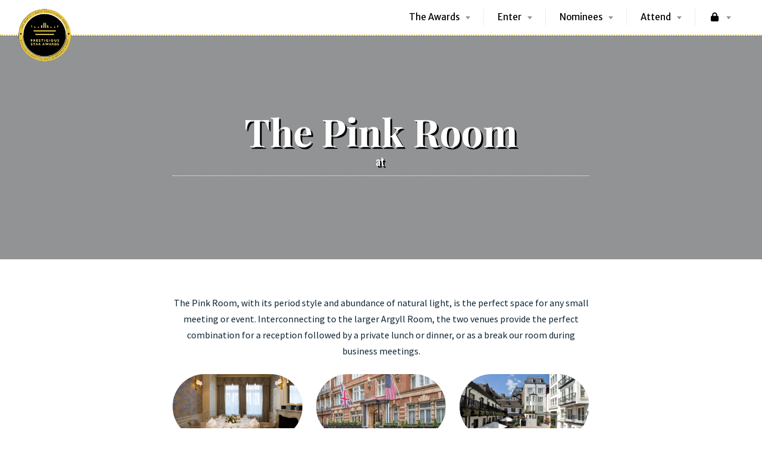

--- FILE ---
content_type: text/html; charset=UTF-8
request_url: https://prestigiousstarawards.com/space/the-pink-room-at-the-stafford-london
body_size: 45479
content:
<!DOCTYPE html>
<html lang="en-GB">
<head>
<meta charset="UTF-8">
<meta name="viewport" content="width=device-width, initial-scale=1">
<link rel="profile" href="https://gmpg.org/xfn/11">
<link rel="pingback" href="https://prestigiousstarawards.com/xmlrpc.php">

<link href="https://fonts.googleapis.com" rel="preconnect" crossorigin><link href="https://fonts.gstatic.com" rel="preconnect" crossorigin><link href="https://prestigiousstarawards.com" rel="preconnect" crossorigin><meta name='robots' content='index, follow, max-image-preview:large, max-snippet:-1, max-video-preview:-1' />
	<style>img:is([sizes="auto" i], [sizes^="auto," i]) { contain-intrinsic-size: 3000px 1500px }</style>
	
	<!-- This site is optimized with the Yoast SEO Premium plugin v26.0 (Yoast SEO v26.7) - https://yoast.com/wordpress/plugins/seo/ -->
	<title>Hire The Pink Room, The Stafford London - Prestigious Star Awards</title>
	<meta name="description" content="The Pink Room, with its period style and abundance of natural light, is the perfect space for any small meeting or event. Interconnecting to the larger ..." />
	<link rel="canonical" href="https://prestigiousstarawards.com/space/the-pink-room-at-the-stafford-london" />
	<meta property="og:locale" content="en_GB" />
	<meta property="og:type" content="article" />
	<meta property="og:title" content="The Pink Room" />
	<meta property="og:description" content="The Pink Room, with its period style and abundance of natural light, is the perfect space for any small meeting or event. Interconnecting to the larger ..." />
	<meta property="og:url" content="https://prestigiousstarawards.com/space/the-pink-room-at-the-stafford-london" />
	<meta property="og:site_name" content="Prestigious Star Awards" />
	<meta property="article:publisher" content="https://www.facebook.com/PrestigiousVenues" />
	<meta property="og:image" content="https://prestigiousstarawards.com/wp-content/uploads/2017/04/The-Pink-Room-The-Stafford-London-Prestigious-Venues.jpg" />
	<meta property="og:image:width" content="1200" />
	<meta property="og:image:height" content="600" />
	<meta property="og:image:type" content="image/jpeg" />
	<meta name="twitter:card" content="summary_large_image" />
	<meta name="twitter:site" content="@prestigiousvns" />
	<script type="application/ld+json" class="yoast-schema-graph">{"@context":"https://schema.org","@graph":[{"@type":"WebPage","@id":"https://prestigiousstarawards.com/space/the-pink-room-at-the-stafford-london","url":"https://prestigiousstarawards.com/space/the-pink-room-at-the-stafford-london","name":"Hire The Pink Room, The Stafford London - Prestigious Star Awards","isPartOf":{"@id":"https://prestigiousstarawards.com/#website"},"primaryImageOfPage":{"@id":"https://prestigiousstarawards.com/space/the-pink-room-at-the-stafford-london#primaryimage"},"image":{"@id":"https://prestigiousstarawards.com/space/the-pink-room-at-the-stafford-london#primaryimage"},"thumbnailUrl":"https://prestigiousstarawards.com/wp-content/uploads/2017/04/The-Pink-Room-The-Stafford-London-Prestigious-Venues.jpg","datePublished":"2017-04-05T13:17:36+00:00","description":"The Pink Room, with its period style and abundance of natural light, is the perfect space for any small meeting or event. Interconnecting to the larger ...","breadcrumb":{"@id":"https://prestigiousstarawards.com/space/the-pink-room-at-the-stafford-london#breadcrumb"},"inLanguage":"en-GB","potentialAction":[{"@type":"ReadAction","target":["https://prestigiousstarawards.com/space/the-pink-room-at-the-stafford-london"]}]},{"@type":"ImageObject","inLanguage":"en-GB","@id":"https://prestigiousstarawards.com/space/the-pink-room-at-the-stafford-london#primaryimage","url":"https://prestigiousstarawards.com/wp-content/uploads/2017/04/The-Pink-Room-The-Stafford-London-Prestigious-Venues.jpg","contentUrl":"https://prestigiousstarawards.com/wp-content/uploads/2017/04/The-Pink-Room-The-Stafford-London-Prestigious-Venues.jpg","width":1200,"height":600,"caption":"The Pink Room, The Stafford London, Prestigious Venues"},{"@type":"BreadcrumbList","@id":"https://prestigiousstarawards.com/space/the-pink-room-at-the-stafford-london#breadcrumb","itemListElement":[{"@type":"ListItem","position":1,"name":"Home","item":"https://prestigiousstarawards.com/"},{"@type":"ListItem","position":2,"name":"Spaces","item":"https://prestigiousstarawards.com/space"},{"@type":"ListItem","position":3,"name":"The Pink Room"}]},{"@type":"WebSite","@id":"https://prestigiousstarawards.com/#website","url":"https://prestigiousstarawards.com/","name":"Prestigious Star Awards","description":"Celebrating The World&#039;s Best Venues &amp; Suppliers","publisher":{"@id":"https://prestigiousstarawards.com/#organization"},"potentialAction":[{"@type":"SearchAction","target":{"@type":"EntryPoint","urlTemplate":"https://prestigiousstarawards.com/?s={search_term_string}"},"query-input":{"@type":"PropertyValueSpecification","valueRequired":true,"valueName":"search_term_string"}}],"inLanguage":"en-GB"},{"@type":"Organization","@id":"https://prestigiousstarawards.com/#organization","name":"Prestigious Star Awards","url":"https://prestigiousstarawards.com/","logo":{"@type":"ImageObject","inLanguage":"en-GB","@id":"https://prestigiousstarawards.com/#/schema/logo/image/","url":"https://prestigiousstarawards.com/wp-content/uploads/2019/02/Prestigious-Star-Awards-Timeless-Colour-300px-Low-Res-Rough.png","contentUrl":"https://prestigiousstarawards.com/wp-content/uploads/2019/02/Prestigious-Star-Awards-Timeless-Colour-300px-Low-Res-Rough.png","width":300,"height":300,"caption":"Prestigious Star Awards"},"image":{"@id":"https://prestigiousstarawards.com/#/schema/logo/image/"},"sameAs":["https://www.facebook.com/PrestigiousVenues","https://x.com/prestigiousvns"]}]}</script>
	<!-- / Yoast SEO Premium plugin. -->


<link rel='dns-prefetch' href='//cdnjs.cloudflare.com' />
<link rel='dns-prefetch' href='//fonts.googleapis.com' />
<link rel="alternate" type="application/rss+xml" title="Prestigious Star Awards &raquo; Feed" href="https://prestigiousstarawards.com/feed" />
<link rel="alternate" type="application/rss+xml" title="Prestigious Star Awards &raquo; Comments Feed" href="https://prestigiousstarawards.com/comments/feed" />
		<style>
			.lazyload,
			.lazyloading {
				max-width: 100%;
			}
		</style>
		<link rel='stylesheet' id='formidable-css' href='https://prestigiousstarawards.com/wp-content/plugins/formidable/css/formidableforms.css' type='text/css' media='all' />
<link rel='stylesheet' id='customify-font-stylesheet-0-css' href='https://prestigiousstarawards.com/wp-content/themes/listable/assets/fonts/hanken/stylesheet.css' type='text/css' media='all' />
<link rel='stylesheet' id='customify-font-stylesheet-1-css' href='https://prestigiousstarawards.com/wp-content/themes/listable/assets/fonts/hanken/stylesheet.css' type='text/css' media='all' />
<link rel='preload stylesheet' id='customify-font-preload stylesheet-2-css' href='https://fonts.googleapis.com/css2?family=Playfair%20Display:ital,wght@0,400;0,500;0,600;0,700;0,800;0,900;1,400;1,500;1,600;1,700;1,800;1,900&#038;family=Merriweather%20Sans:ital,wght@0,300;0,400;0,500;0,600;0,700;0,800;1,300;1,400;1,500;1,600;1,700;1,800&#038;family=Source%20Sans%20Pro:ital,wght@0,200;0,300;0,400;0,600;0,700;0,900;1,200;1,300;1,400;1,600;1,700;1,900&#038;family=Oswald:ital,wght@0,200;0,300;0,400;0,500;0,600;0,700&#038;display=swap' type='text/css' media='all' / as="style" type="text/css" crossorigin="anonymous" >
<link rel='stylesheet' id='wp-block-library-css' href='https://prestigiousstarawards.com/wp-includes/css/dist/block-library/style.min.css' type='text/css' media='all' />
<style id='classic-theme-styles-inline-css' type='text/css'>
/*! This file is auto-generated */
.wp-block-button__link{color:#fff;background-color:#32373c;border-radius:9999px;box-shadow:none;text-decoration:none;padding:calc(.667em + 2px) calc(1.333em + 2px);font-size:1.125em}.wp-block-file__button{background:#32373c;color:#fff;text-decoration:none}
</style>
<style id='global-styles-inline-css' type='text/css'>
:root{--wp--preset--aspect-ratio--square: 1;--wp--preset--aspect-ratio--4-3: 4/3;--wp--preset--aspect-ratio--3-4: 3/4;--wp--preset--aspect-ratio--3-2: 3/2;--wp--preset--aspect-ratio--2-3: 2/3;--wp--preset--aspect-ratio--16-9: 16/9;--wp--preset--aspect-ratio--9-16: 9/16;--wp--preset--color--black: #000000;--wp--preset--color--cyan-bluish-gray: #abb8c3;--wp--preset--color--white: #ffffff;--wp--preset--color--pale-pink: #f78da7;--wp--preset--color--vivid-red: #cf2e2e;--wp--preset--color--luminous-vivid-orange: #ff6900;--wp--preset--color--luminous-vivid-amber: #fcb900;--wp--preset--color--light-green-cyan: #7bdcb5;--wp--preset--color--vivid-green-cyan: #00d084;--wp--preset--color--pale-cyan-blue: #8ed1fc;--wp--preset--color--vivid-cyan-blue: #0693e3;--wp--preset--color--vivid-purple: #9b51e0;--wp--preset--gradient--vivid-cyan-blue-to-vivid-purple: linear-gradient(135deg,rgba(6,147,227,1) 0%,rgb(155,81,224) 100%);--wp--preset--gradient--light-green-cyan-to-vivid-green-cyan: linear-gradient(135deg,rgb(122,220,180) 0%,rgb(0,208,130) 100%);--wp--preset--gradient--luminous-vivid-amber-to-luminous-vivid-orange: linear-gradient(135deg,rgba(252,185,0,1) 0%,rgba(255,105,0,1) 100%);--wp--preset--gradient--luminous-vivid-orange-to-vivid-red: linear-gradient(135deg,rgba(255,105,0,1) 0%,rgb(207,46,46) 100%);--wp--preset--gradient--very-light-gray-to-cyan-bluish-gray: linear-gradient(135deg,rgb(238,238,238) 0%,rgb(169,184,195) 100%);--wp--preset--gradient--cool-to-warm-spectrum: linear-gradient(135deg,rgb(74,234,220) 0%,rgb(151,120,209) 20%,rgb(207,42,186) 40%,rgb(238,44,130) 60%,rgb(251,105,98) 80%,rgb(254,248,76) 100%);--wp--preset--gradient--blush-light-purple: linear-gradient(135deg,rgb(255,206,236) 0%,rgb(152,150,240) 100%);--wp--preset--gradient--blush-bordeaux: linear-gradient(135deg,rgb(254,205,165) 0%,rgb(254,45,45) 50%,rgb(107,0,62) 100%);--wp--preset--gradient--luminous-dusk: linear-gradient(135deg,rgb(255,203,112) 0%,rgb(199,81,192) 50%,rgb(65,88,208) 100%);--wp--preset--gradient--pale-ocean: linear-gradient(135deg,rgb(255,245,203) 0%,rgb(182,227,212) 50%,rgb(51,167,181) 100%);--wp--preset--gradient--electric-grass: linear-gradient(135deg,rgb(202,248,128) 0%,rgb(113,206,126) 100%);--wp--preset--gradient--midnight: linear-gradient(135deg,rgb(2,3,129) 0%,rgb(40,116,252) 100%);--wp--preset--font-size--small: 13px;--wp--preset--font-size--medium: 20px;--wp--preset--font-size--large: 36px;--wp--preset--font-size--x-large: 42px;--wp--preset--spacing--20: 0.44rem;--wp--preset--spacing--30: 0.67rem;--wp--preset--spacing--40: 1rem;--wp--preset--spacing--50: 1.5rem;--wp--preset--spacing--60: 2.25rem;--wp--preset--spacing--70: 3.38rem;--wp--preset--spacing--80: 5.06rem;--wp--preset--shadow--natural: 6px 6px 9px rgba(0, 0, 0, 0.2);--wp--preset--shadow--deep: 12px 12px 50px rgba(0, 0, 0, 0.4);--wp--preset--shadow--sharp: 6px 6px 0px rgba(0, 0, 0, 0.2);--wp--preset--shadow--outlined: 6px 6px 0px -3px rgba(255, 255, 255, 1), 6px 6px rgba(0, 0, 0, 1);--wp--preset--shadow--crisp: 6px 6px 0px rgba(0, 0, 0, 1);}:where(.is-layout-flex){gap: 0.5em;}:where(.is-layout-grid){gap: 0.5em;}body .is-layout-flex{display: flex;}.is-layout-flex{flex-wrap: wrap;align-items: center;}.is-layout-flex > :is(*, div){margin: 0;}body .is-layout-grid{display: grid;}.is-layout-grid > :is(*, div){margin: 0;}:where(.wp-block-columns.is-layout-flex){gap: 2em;}:where(.wp-block-columns.is-layout-grid){gap: 2em;}:where(.wp-block-post-template.is-layout-flex){gap: 1.25em;}:where(.wp-block-post-template.is-layout-grid){gap: 1.25em;}.has-black-color{color: var(--wp--preset--color--black) !important;}.has-cyan-bluish-gray-color{color: var(--wp--preset--color--cyan-bluish-gray) !important;}.has-white-color{color: var(--wp--preset--color--white) !important;}.has-pale-pink-color{color: var(--wp--preset--color--pale-pink) !important;}.has-vivid-red-color{color: var(--wp--preset--color--vivid-red) !important;}.has-luminous-vivid-orange-color{color: var(--wp--preset--color--luminous-vivid-orange) !important;}.has-luminous-vivid-amber-color{color: var(--wp--preset--color--luminous-vivid-amber) !important;}.has-light-green-cyan-color{color: var(--wp--preset--color--light-green-cyan) !important;}.has-vivid-green-cyan-color{color: var(--wp--preset--color--vivid-green-cyan) !important;}.has-pale-cyan-blue-color{color: var(--wp--preset--color--pale-cyan-blue) !important;}.has-vivid-cyan-blue-color{color: var(--wp--preset--color--vivid-cyan-blue) !important;}.has-vivid-purple-color{color: var(--wp--preset--color--vivid-purple) !important;}.has-black-background-color{background-color: var(--wp--preset--color--black) !important;}.has-cyan-bluish-gray-background-color{background-color: var(--wp--preset--color--cyan-bluish-gray) !important;}.has-white-background-color{background-color: var(--wp--preset--color--white) !important;}.has-pale-pink-background-color{background-color: var(--wp--preset--color--pale-pink) !important;}.has-vivid-red-background-color{background-color: var(--wp--preset--color--vivid-red) !important;}.has-luminous-vivid-orange-background-color{background-color: var(--wp--preset--color--luminous-vivid-orange) !important;}.has-luminous-vivid-amber-background-color{background-color: var(--wp--preset--color--luminous-vivid-amber) !important;}.has-light-green-cyan-background-color{background-color: var(--wp--preset--color--light-green-cyan) !important;}.has-vivid-green-cyan-background-color{background-color: var(--wp--preset--color--vivid-green-cyan) !important;}.has-pale-cyan-blue-background-color{background-color: var(--wp--preset--color--pale-cyan-blue) !important;}.has-vivid-cyan-blue-background-color{background-color: var(--wp--preset--color--vivid-cyan-blue) !important;}.has-vivid-purple-background-color{background-color: var(--wp--preset--color--vivid-purple) !important;}.has-black-border-color{border-color: var(--wp--preset--color--black) !important;}.has-cyan-bluish-gray-border-color{border-color: var(--wp--preset--color--cyan-bluish-gray) !important;}.has-white-border-color{border-color: var(--wp--preset--color--white) !important;}.has-pale-pink-border-color{border-color: var(--wp--preset--color--pale-pink) !important;}.has-vivid-red-border-color{border-color: var(--wp--preset--color--vivid-red) !important;}.has-luminous-vivid-orange-border-color{border-color: var(--wp--preset--color--luminous-vivid-orange) !important;}.has-luminous-vivid-amber-border-color{border-color: var(--wp--preset--color--luminous-vivid-amber) !important;}.has-light-green-cyan-border-color{border-color: var(--wp--preset--color--light-green-cyan) !important;}.has-vivid-green-cyan-border-color{border-color: var(--wp--preset--color--vivid-green-cyan) !important;}.has-pale-cyan-blue-border-color{border-color: var(--wp--preset--color--pale-cyan-blue) !important;}.has-vivid-cyan-blue-border-color{border-color: var(--wp--preset--color--vivid-cyan-blue) !important;}.has-vivid-purple-border-color{border-color: var(--wp--preset--color--vivid-purple) !important;}.has-vivid-cyan-blue-to-vivid-purple-gradient-background{background: var(--wp--preset--gradient--vivid-cyan-blue-to-vivid-purple) !important;}.has-light-green-cyan-to-vivid-green-cyan-gradient-background{background: var(--wp--preset--gradient--light-green-cyan-to-vivid-green-cyan) !important;}.has-luminous-vivid-amber-to-luminous-vivid-orange-gradient-background{background: var(--wp--preset--gradient--luminous-vivid-amber-to-luminous-vivid-orange) !important;}.has-luminous-vivid-orange-to-vivid-red-gradient-background{background: var(--wp--preset--gradient--luminous-vivid-orange-to-vivid-red) !important;}.has-very-light-gray-to-cyan-bluish-gray-gradient-background{background: var(--wp--preset--gradient--very-light-gray-to-cyan-bluish-gray) !important;}.has-cool-to-warm-spectrum-gradient-background{background: var(--wp--preset--gradient--cool-to-warm-spectrum) !important;}.has-blush-light-purple-gradient-background{background: var(--wp--preset--gradient--blush-light-purple) !important;}.has-blush-bordeaux-gradient-background{background: var(--wp--preset--gradient--blush-bordeaux) !important;}.has-luminous-dusk-gradient-background{background: var(--wp--preset--gradient--luminous-dusk) !important;}.has-pale-ocean-gradient-background{background: var(--wp--preset--gradient--pale-ocean) !important;}.has-electric-grass-gradient-background{background: var(--wp--preset--gradient--electric-grass) !important;}.has-midnight-gradient-background{background: var(--wp--preset--gradient--midnight) !important;}.has-small-font-size{font-size: var(--wp--preset--font-size--small) !important;}.has-medium-font-size{font-size: var(--wp--preset--font-size--medium) !important;}.has-large-font-size{font-size: var(--wp--preset--font-size--large) !important;}.has-x-large-font-size{font-size: var(--wp--preset--font-size--x-large) !important;}
:where(.wp-block-post-template.is-layout-flex){gap: 1.25em;}:where(.wp-block-post-template.is-layout-grid){gap: 1.25em;}
:where(.wp-block-columns.is-layout-flex){gap: 2em;}:where(.wp-block-columns.is-layout-grid){gap: 2em;}
:root :where(.wp-block-pullquote){font-size: 1.5em;line-height: 1.6;}
</style>
<link rel='stylesheet' id='afr-css-css' href='https://prestigiousstarawards.com/wp-content/plugins/autocomplete-for-relevanssi/afr.min.css' type='text/css' media='all' />
<link rel='stylesheet' id='cookie-law-info-css' href='https://prestigiousstarawards.com/wp-content/plugins/cookie-law-info/legacy/public/css/cookie-law-info-public.css' type='text/css' media='all' />
<link rel='stylesheet' id='cookie-law-info-gdpr-css' href='https://prestigiousstarawards.com/wp-content/plugins/cookie-law-info/legacy/public/css/cookie-law-info-gdpr.css' type='text/css' media='all' />
<link rel='stylesheet' id='css/e2pdf.frontend.global-css' href='https://prestigiousstarawards.com/wp-content/plugins/e2pdf/css/e2pdf.frontend.global.css' type='text/css' media='all' />
<link rel='stylesheet' id='searchandfilter-css' href='https://prestigiousstarawards.com/wp-content/plugins/search-filter/style.css' type='text/css' media='all' />
<link rel='stylesheet' id='taxonomy-image-plugin-public-css' href='https://prestigiousstarawards.com/wp-content/plugins/taxonomy-images/css/style.css' type='text/css' media='screen' />
<link rel='stylesheet' id='wp-job-manager-frontend-css' href='https://prestigiousstarawards.com/wp-content/plugins/wp-job-manager/assets/dist/css/frontend.css' type='text/css' media='all' />
<link rel='stylesheet' id='wp-ulike-css' href='https://prestigiousstarawards.com/wp-content/plugins/wp-ulike/assets/css/wp-ulike.min.css' type='text/css' media='all' />
<link rel='stylesheet' id='wp-job-manager-resume-frontend-css' href='https://prestigiousstarawards.com/wp-content/plugins/wp-job-manager-resumes/assets/css/frontend.css' type='text/css' media='all' />
<link rel='stylesheet' id='chosen-css' href='https://prestigiousstarawards.com/wp-content/plugins/wp-job-manager/assets/lib/jquery-chosen/chosen.css' type='text/css' media='all' />
<link rel='stylesheet' id='select2-css' href='//cdnjs.cloudflare.com/ajax/libs/select2/4.0.5/css/select2.min.css' type='text/css' media='all' />
<link rel='stylesheet' id='listable-style-css' href='https://prestigiousstarawards.com/wp-content/themes/listable/style.css' type='text/css' media='all' />
<link rel='stylesheet' id='listable-login-with-ajax-css' href='https://prestigiousstarawards.com/wp-content/themes/listable/login-with-ajax.css' type='text/css' media='all' />
<link rel='stylesheet' id='login-with-ajax-css' href='https://prestigiousstarawards.com/wp-content/plugins/login-with-ajax/templates/widget.css' type='text/css' media='all' />
<link rel='stylesheet' id='pp-animate-css' href='https://prestigiousstarawards.com/wp-content/plugins/bbpowerpack/assets/css/animate.min.css' type='text/css' media='all' />
<link rel='stylesheet' id='listable-child-style-css' href='https://prestigiousstarawards.com/wp-content/themes/listable-child-theme/style.css' type='text/css' media='all' />
<script type="text/javascript" src="https://prestigiousstarawards.com/wp-content/plugins/svg-support/vendor/DOMPurify/DOMPurify.min.js" id="bodhi-dompurify-library-js"></script>
<script type="text/javascript" src="https://prestigiousstarawards.com/wp-includes/js/jquery/jquery.min.js" id="jquery-core-js"></script>
<script type="text/javascript" src="https://prestigiousstarawards.com/wp-includes/js/jquery/jquery-migrate.min.js" id="jquery-migrate-js"></script>
<script type="text/javascript" id="cookie-law-info-js-extra">
/* <![CDATA[ */
var Cli_Data = {"nn_cookie_ids":[],"cookielist":[],"non_necessary_cookies":[],"ccpaEnabled":"","ccpaRegionBased":"","ccpaBarEnabled":"","strictlyEnabled":["necessary","obligatoire"],"ccpaType":"gdpr","js_blocking":"","custom_integration":"","triggerDomRefresh":"","secure_cookies":""};
var cli_cookiebar_settings = {"animate_speed_hide":"500","animate_speed_show":"500","background":"#fff","border":"#13344a","border_on":"","button_1_button_colour":"#b2882b","button_1_button_hover":"#8e6d22","button_1_link_colour":"#fff","button_1_as_button":"1","button_1_new_win":"","button_2_button_colour":"#333","button_2_button_hover":"#292929","button_2_link_colour":"#b2882b","button_2_as_button":"","button_2_hidebar":"","button_3_button_colour":"#000","button_3_button_hover":"#000000","button_3_link_colour":"#fff","button_3_as_button":"1","button_3_new_win":"","button_4_button_colour":"#000","button_4_button_hover":"#000000","button_4_link_colour":"#fff","button_4_as_button":"1","button_7_button_colour":"#61a229","button_7_button_hover":"#4e8221","button_7_link_colour":"#fff","button_7_as_button":"1","button_7_new_win":"","font_family":"inherit","header_fix":"","notify_animate_hide":"1","notify_animate_show":"1","notify_div_id":"#cookie-law-info-bar","notify_position_horizontal":"right","notify_position_vertical":"bottom","scroll_close":"","scroll_close_reload":"","accept_close_reload":"","reject_close_reload":"","showagain_tab":"","showagain_background":"#fff","showagain_border":"#000","showagain_div_id":"#cookie-law-info-again","showagain_x_position":"100px","text":"#13344a","show_once_yn":"","show_once":"10000","logging_on":"","as_popup":"","popup_overlay":"1","bar_heading_text":"","cookie_bar_as":"banner","popup_showagain_position":"bottom-right","widget_position":"left"};
var log_object = {"ajax_url":"https:\/\/prestigiousstarawards.com\/wp-admin\/admin-ajax.php"};
/* ]]> */
</script>
<script type="text/javascript" src="https://prestigiousstarawards.com/wp-content/plugins/cookie-law-info/legacy/public/js/cookie-law-info-public.js" id="cookie-law-info-js"></script>
<script type="text/javascript" src="https://prestigiousstarawards.com/wp-content/plugins/e2pdf/js/e2pdf.frontend.js" id="js/e2pdf.frontend-js"></script>
<script type="text/javascript" id="bodhi_svg_inline-js-extra">
/* <![CDATA[ */
var svgSettings = {"skipNested":""};
/* ]]> */
</script>
<script type="text/javascript" src="https://prestigiousstarawards.com/wp-content/plugins/svg-support/js/min/svgs-inline-min.js" id="bodhi_svg_inline-js"></script>
<script type="text/javascript" id="bodhi_svg_inline-js-after">
/* <![CDATA[ */
cssTarget={"Bodhi":"img.style-svg","ForceInlineSVG":"style-svg"};ForceInlineSVGActive="false";frontSanitizationEnabled="on";
/* ]]> */
</script>
<script type="text/javascript" id="login-with-ajax-js-extra">
/* <![CDATA[ */
var LWA = {"ajaxurl":"https:\/\/prestigiousstarawards.com\/wp-admin\/admin-ajax.php","off":""};
/* ]]> */
</script>
<script type="text/javascript" src="https://prestigiousstarawards.com/wp-content/plugins/login-with-ajax/templates/login-with-ajax.legacy.min.js" id="login-with-ajax-js"></script>
<script type="text/javascript" src="https://prestigiousstarawards.com/wp-content/plugins/login-with-ajax/ajaxify/ajaxify.min.js" id="login-with-ajax-ajaxify-js"></script>
<script type="text/javascript" src="//cdnjs.cloudflare.com/ajax/libs/gsap/1.18.5/TweenLite.min.js" id="tween-lite-js"></script>
<script type="text/javascript" src="//cdnjs.cloudflare.com/ajax/libs/gsap/1.18.5/plugins/ScrollToPlugin.min.js" id="scroll-to-plugin-js"></script>
<script type="text/javascript" src="//cdnjs.cloudflare.com/ajax/libs/gsap/1.18.5/plugins/CSSPlugin.min.js" id="cssplugin-js"></script>
<link rel="https://api.w.org/" href="https://prestigiousstarawards.com/wp-json/" /><link rel="EditURI" type="application/rsd+xml" title="RSD" href="https://prestigiousstarawards.com/xmlrpc.php?rsd" />
<meta name="generator" content="WordPress 6.8.3" />
<link rel='shortlink' href='https://prestigiousstarawards.com/?p=5443' />
<link rel="alternate" title="oEmbed (JSON)" type="application/json+oembed" href="https://prestigiousstarawards.com/wp-json/oembed/1.0/embed?url=https%3A%2F%2Fprestigiousstarawards.com%2Fspace%2Fthe-pink-room-at-the-stafford-london" />
<link rel="alternate" title="oEmbed (XML)" type="text/xml+oembed" href="https://prestigiousstarawards.com/wp-json/oembed/1.0/embed?url=https%3A%2F%2Fprestigiousstarawards.com%2Fspace%2Fthe-pink-room-at-the-stafford-london&#038;format=xml" />
		<script>
			var bb_powerpack = {
				version: '2.40.10',
				getAjaxUrl: function() { return atob( 'aHR0cHM6Ly9wcmVzdGlnaW91c3N0YXJhd2FyZHMuY29tL3dwLWFkbWluL2FkbWluLWFqYXgucGhw' ); },
				callback: function() {},
				mapMarkerData: {},
				post_id: '5443',
				search_term: '',
				current_page: 'https://prestigiousstarawards.com/space/the-pink-room-at-the-stafford-london',
				conditionals: {
					is_front_page: false,
					is_home: false,
					is_archive: false,
					current_post_type: '',
					is_tax: false,
										is_author: false,
					current_author: false,
					is_search: false,
									}
			};
		</script>
		<!-- start Simple Custom CSS and JS -->
<!-- Add HTML code to the header or the footer.

For example, you can use the following code for loading the jQuery library from Google CDN:
<script src="https://ajax.googleapis.com/ajax/libs/jquery/3.6.1/jquery.min.js"></script>

or the following one for loading the Bootstrap library from jsDelivr:
<link href="https://cdn.jsdelivr.net/npm/bootstrap@5.2.3/dist/css/bootstrap.min.css" rel="stylesheet" integrity="sha384-rbsA2VBKQhggwzxH7pPCaAqO46MgnOM80zW1RWuH61DGLwZJEdK2Kadq2F9CUG65" crossorigin="anonymous">

-- End of the comment --> 

<!-- Google tag (gtag.js) -->
<script async src="https://www.googletagmanager.com/gtag/js?id=G-RQ3F6FMDXM"></script>
<script>
  window.dataLayer = window.dataLayer || [];
  function gtag(){dataLayer.push(arguments);}
  gtag('js', new Date());

  gtag('config', 'G-RQ3F6FMDXM');
</script><!-- end Simple Custom CSS and JS -->
<!-- start Simple Custom CSS and JS -->
<style type="text/css">
.pp-logo {
    height: auto!important;
}

@media (max-width: 900px){
	.site-header .site-branding img{
		margin-top:-5px!important;
	}
}</style>
<!-- end Simple Custom CSS and JS -->
<!-- start Simple Custom CSS and JS -->

<script>
jQuery.event.special.touchstart = {
  setup: function( _, ns, handle ) {
      this.addEventListener("touchstart", handle, { passive: !ns.includes("noPreventDefault") });
  }
};

</script><!-- end Simple Custom CSS and JS -->

<link rel='stylesheet' id='1884-css' href='//prestigiousstarawards.com/wp-content/uploads/custom-css-js/1884.css?v=8209' type="text/css" media='all' />
<script>var wp_posts_carousel_url="https://prestigiousstarawards.com/wp-content/plugins/wp-posts-carousel/";</script><script>document.documentElement.className += " js";</script>
		<script>
			document.documentElement.className = document.documentElement.className.replace('no-js', 'js');
		</script>
		
            <link rel="stylesheet" href="https://cdn.jsdelivr.net/npm/lightgallery@2.3.0-beta.4/css/lightgallery.css" type="text/css" media="all">
            <script src="https://cdnjs.cloudflare.com/ajax/libs/lightgallery/2.6.1/lightgallery.umd.min.js" integrity="sha512-6vFONv+JJD01XArGGqxABRY3Vsm8tKuemThmZYfha9inGIuqPU5OgZP1QizBf0Y3JGPnrofy3jokdebgYNNhEQ==" crossorigin="anonymous" referrerpolicy="no-referrer" type="text/javascript"></script>
        <link rel="icon" href="https://prestigiousstarawards.com/wp-content/uploads/2019/02/Prestigious-Star-Awards-Icon-300px-100x100.png" sizes="32x32" />
<link rel="icon" href="https://prestigiousstarawards.com/wp-content/uploads/2019/02/Prestigious-Star-Awards-Icon-300px-300x300.png" sizes="192x192" />
<link rel="apple-touch-icon" href="https://prestigiousstarawards.com/wp-content/uploads/2019/02/Prestigious-Star-Awards-Icon-300px-300x300.png" />
<meta name="msapplication-TileImage" content="https://prestigiousstarawards.com/wp-content/uploads/2019/02/Prestigious-Star-Awards-Icon-300px-300x300.png" />
<!--YURII CUSTOMIZATION TO PRELOAD AND PREVENT RENDOR BLOCKING-->
<link rel="preload stylesheet" href="https://fonts.googleapis.com/css?family=Great+Vibes" as="style" type="text/css" crossorigin="anonymous"> 
<link rel="preload" as="image" href="https://prestigiousstarawards.com/wp-content/uploads/2019/11/Prestigious-Star-Awards-Timeless-Colour-300px-Low-Res-Rough.png">
<link rel="preload" as="image" href="https://prestigiousstarawards.com/wp-content/uploads/2019/11/Prestigious-Star-Awards-Timeless-Colour-300px-Low-Res-Rough-150x150.png">
<meta name="google-site-verification" content="pxPo6ujO_EgFTh2kfoV8XDz3uUDpbeV9YCDYscHLh8k" />
</head>
<body class="wp-singular space-template-default single single-space postid-5443 wp-custom-logo wp-theme-listable wp-child-theme-listable-child-theme fl-builder-2-9-4-2 fl-no-js is--using-facetwp listable-child-shared-by-wptry-org" data-mapbox-token="pk.eyJ1IjoicHYyMDIwIiwiYSI6ImNraGFoeWE5aDFjczMzMGwydTA2d3MxYzkifQ.T1yCysn5htPrTfW5xR2O4Q" data-mapbox-style="ckbkk0fte0ttk1iqo9lk0of4f">
<div id="page" class="hfeed site">
	<a class="skip-link screen-reader-text" href="#content">Skip to content</a>

	<header id="masthead" class="site-header  " role="banner">
		<div class="site-branding  site-branding--image"><a href="https://prestigiousstarawards.com/" class="custom-logo-link" rel="home"><img width="300" height="300" src="https://prestigiousstarawards.com/wp-content/uploads/2019/11/Prestigious-Star-Awards-Timeless-Colour-300px-Low-Res-Rough.png" class="custom-logo" alt="Prestigious Star Awards, Timeless, Colour, 300px, Low Res Rough" decoding="async" fetchpriority="high" srcset="https://prestigiousstarawards.com/wp-content/uploads/2019/11/Prestigious-Star-Awards-Timeless-Colour-300px-Low-Res-Rough.png 300w, https://prestigiousstarawards.com/wp-content/uploads/2019/11/Prestigious-Star-Awards-Timeless-Colour-300px-Low-Res-Rough-150x150.png 150w" sizes="(max-width: 300px) 100vw, 300px" /></a></div>
		

				<button aria-label="Navigation Button" class="menu-trigger  menu--open  js-menu-trigger">
		<svg width="30px" height="30px" viewBox="0 0 30 30" version="1.1" xmlns="http://www.w3.org/2000/svg" xmlns:xlink="http://www.w3.org/1999/xlink">
    <defs></defs>
    <g id="Responsiveness" stroke="none" stroke-width="1" fill="currentColor" fill-rule="evenodd">
        <g id="noun_70916" transform="translate(0.000000, 5.000000)">
            <path d="M0.909090909,2.22222222 L29.0909091,2.22222222 C29.5927273,2.22222222 30,1.72444444 30,1.11111111 C30,0.497777778 29.5927273,0 29.0909091,0 L0.909090909,0 C0.407272727,0 0,0.497777778 0,1.11111111 C0,1.72444444 0.407272727,2.22222222 0.909090909,2.22222222 L0.909090909,2.22222222 Z" id="Shape"></path>
            <path d="M0.909090909,11.1111111 L29.0909091,11.1111111 C29.5927273,11.1111111 30,10.6133333 30,10 C30,9.38666667 29.5927273,8.88888889 29.0909091,8.88888889 L0.909090909,8.88888889 C0.407272727,8.88888889 0,9.38666667 0,10 C0,10.6133333 0.407272727,11.1111111 0.909090909,11.1111111 L0.909090909,11.1111111 Z" id="Shape"></path>
            <path d="M0.909090909,20 L29.0909091,20 C29.5927273,20 30,19.5022222 30,18.8888889 C30,18.2755556 29.5927273,17.7777778 29.0909091,17.7777778 L0.909090909,17.7777778 C0.407272727,17.7777778 0,18.2755556 0,18.8888889 C0,19.5022222 0.407272727,20 0.909090909,20 L0.909090909,20 Z" id="Shape"></path>
        </g>
    </g>
</svg>
		</button>
		<nav id="site-navigation" class="menu-wrapper" role="navigation">
			<button aria-label="Navigation Button" class="menu-trigger  menu--close  js-menu-trigger">

				<svg class="close-icon" width="30" height="30" viewBox="0 0 30 30" fill="currentColor" xmlns="http://www.w3.org/2000/svg"><path d="M16.326 15l13.4-13.4c.366-.366.366-.96 0-1.325-.366-.367-.96-.367-1.326 0L15 13.675 1.6.275C1.235-.093.64-.093.275.275c-.367.365-.367.96 0 1.324l13.4 13.4-13.4 13.4c-.367.364-.367.96 0 1.323.182.184.422.275.662.275.24 0 .48-.09.663-.276l13.4-13.4 13.4 13.4c.183.184.423.275.663.275.24 0 .48-.09.662-.276.367-.365.367-.96 0-1.324L16.325 15z" fill-rule="evenodd"/></svg>

			</button>

			<ul id="menu-main-menu" class="primary-menu"><li id="menu-item-12284" class="menu-item menu-item-type-post_type menu-item-object-page menu-item-home menu-item-has-children menu-item-12284"><a title="About The Awards" href="https://prestigiousstarawards.com/" class=" ">The Awards</a>
<ul class="sub-menu">
	<li id="menu-item-12285" class="menu-item menu-item-type-post_type menu-item-object-page menu-item-home menu-item-12285"><a title="About The Prestigious Star Awards" href="https://prestigiousstarawards.com/" class=" "><i class="fas  fa-trophy fa-fw"> </i> About The Awards</a></li>
	<li id="menu-item-13129" class="menu-item menu-item-type-post_type menu-item-object-page menu-item-13129"><a title="Why Venues &#038; Suppliers Enter The Awards" href="https://prestigiousstarawards.com/why-the-prestigious-star-awards" class=" "><i class="fas fa-door-open fa-fw"> </i> Why Enter</a></li>
	<li id="menu-item-14713" class="menu-item menu-item-type-post_type menu-item-object-page menu-item-14713"><a title="Venue &#038; Supplier Awards Categories" href="https://prestigiousstarawards.com/awards-categories" class=" "><i class="fas fa-stream fa-fw"> </i> Awards Categories</a></li>
	<li id="menu-item-12215" class="menu-item menu-item-type-post_type menu-item-object-page menu-item-12215"><a title="Who Attends The Prestigious Star Awards" href="https://prestigiousstarawards.com/who-attends" class=" "><i class="fas  fa-address-book fa-fw"> </i> Who Attends</a></li>
	<li id="menu-item-13593" class="menu-item menu-item-type-post_type menu-item-object-page menu-item-13593"><a title="Past Winners in the Prestigious Star Awards" href="https://prestigiousstarawards.com/winners" class=" "><i class="fas fa-star fa-fw"></i> Past Winners</a></li>
	<li id="menu-item-12369" class="menu-item menu-item-type-post_type menu-item-object-page menu-item-12369"><a title="News Room" href="https://prestigiousstarawards.com/news" class=" "><i class="fas fa-broadcast-tower fa-fw"> </i> Press Coverage</a></li>
</ul>
</li>
<li id="menu-item-11946" class="menu-item menu-item-type-post_type menu-item-object-page menu-item-has-children menu-item-11946"><a title="Submit your nomination &#8211; Enter the awards" href="https://prestigiousstarawards.com/enter-awards" class=" ">Enter</a>
<ul class="sub-menu">
	<li id="menu-item-12595" class="menu-item menu-item-type-post_type menu-item-object-page menu-item-12595"><a title="Enter a venue into the Prestigious Star Awards" href="https://prestigiousstarawards.com/enter-venue" class=" "><i class="fas  fa-university fa-fw"> </i> Enter A Venue</a></li>
	<li id="menu-item-12594" class="menu-item menu-item-type-post_type menu-item-object-page menu-item-12594"><a title="Enter an event supplier into the Prestigious Star Awards" href="https://prestigiousstarawards.com/enter-supplier" class=" "><i class="fas  fa-plug fa-fw"> </i> Enter A Supplier</a></li>
	<li id="menu-item-14478" class="menu-item menu-item-type-post_type menu-item-object-page menu-item-14478"><a title="Awards Entry Package for Venues &#038; Suppliers" href="https://prestigiousstarawards.com/awards-entry-package-for-venues-suppliers" class=" "><i class="fas fa-box-open fa-fw"> </i> What&#8217;s Included</a></li>
	<li id="menu-item-14443" class="menu-item menu-item-type-post_type menu-item-object-page menu-item-14443"><a title="Key Dates for Prestigious Star Awards" href="https://prestigiousstarawards.com/key-dates-for-prestigious-star-awards" class=" "><i class="fas fa-calendar-check fa-fw"> </i> Entry Dates</a></li>
	<li id="menu-item-14722" class="menu-item menu-item-type-post_type menu-item-object-page menu-item-14722"><a title="Recommend A Venue For An Award" href="https://prestigiousstarawards.com/propose-a-venue" class=" "><i class="fas fa-thumbs-up fa-fw"> </i> Propose A Venue</a></li>
</ul>
</li>
<li id="menu-item-19922" class="menu-item menu-item-type-post_type menu-item-object-page menu-item-has-children menu-item-19922"><a title="Nominees for 2026" href="https://prestigiousstarawards.com/nominees" class=" ">Nominees</a>
<ul class="sub-menu">
	<li id="menu-item-19923" class="menu-item menu-item-type-post_type menu-item-object-page menu-item-19923"><a title="Nominees In Global Awards For Venues" href="https://prestigiousstarawards.com/nominees" class=" "><i class="fa-solid fa-list fa-fw"></i> 2026 Nominees</a></li>
	<li id="menu-item-16019" class="menu-item menu-item-type-post_type menu-item-object-page menu-item-16019"><a title="Prestigious Star Awards Past Winners" href="https://prestigiousstarawards.com/winners" class=" "><i class="fas fa-star fa-fw"></i> Past Winners</a></li>
	<li id="menu-item-12276" class="menu-item menu-item-type-post_type menu-item-object-page menu-item-12276"><a title="Digital Assets For Nominees" href="https://prestigiousstarawards.com/digital-assets-for-nominees" class=" "><i class="fas  fa-download fa-fw"> </i> Tools For Nominees</a></li>
	<li id="menu-item-19607" class="menu-item menu-item-type-post_type menu-item-object-page menu-item-19607"><a title="2024 Event Story In Pictures" href="https://prestigiousstarawards.com/picture-story-for-london-grand-ball-2024" class=" "><i class="fas fa-camera fa-fw"> </i> Past Event</a></li>
</ul>
</li>
<li id="menu-item-20847" class="menu-item menu-item-type-post_type menu-item-object-page menu-item-has-children menu-item-20847"><a title="Invitation &#038; Tickets to London’s Grand Ball" href="https://prestigiousstarawards.com/invitation-to-london-grand-ball-2026" class=" ">Attend</a>
<ul class="sub-menu">
	<li id="menu-item-20846" class="menu-item menu-item-type-post_type menu-item-object-page menu-item-20846"><a title="Invitation and Tickets to London’s Grand Ball 2026" href="https://prestigiousstarawards.com/invitation-to-london-grand-ball-2026" class=" "><i class="fas fa-calendar-alt fa-fw"> </i> Tickets</a></li>
</ul>
</li>
<li id="menu-item-204" class="nmr-logged-out menu-item menu-item-type-custom menu-item-object-custom menu-item-has-children menu-item-204"><a title="Login / Register" href="https://prestigiousstarawards.com/login" class=" "><i class="fa  fa-lock fa-fw"></i></a>
<ul class="sub-menu">
	<li id="menu-item-594" class="menu-item menu-item-type-post_type menu-item-object-page menu-item-594"><a title="Login or register for a new account" href="https://prestigiousstarawards.com/login" class=" "><i class="fa  fa-lock fa-fw"></i> Login / Register</a></li>
	<li id="menu-item-308" class="menu-item menu-item-type-post_type menu-item-object-page menu-item-308"><a title="Contact us" href="https://prestigiousstarawards.com/contact" class=" "><i class="fa  fa-phone fa-fw fa-rotate-90"></i> Contact</a></li>
</ul>
</li>
</ul>
		</nav>
			</header><!-- #masthead -->

	<div id="content" class="site-content">

	<div id="primary" class="content-area">
		<main id="main" class="site-main" role="main">

		
			<div id="primary" class="content-area">
		<main id="main" class="site-main" role="main">

						
			<header class="page-header has-featured-image">
				<div class="page-header-background" style="background-image: url('')"></div>				<div class="header-content">
				<h1 class="page-title-onimage">The Pink Room</h1>
                <span class="entry-subtitle">                
                <a href="" title=""><span style="color:#ffffff; text-shadow: 3px 3px 0 #000;"> at </span><span class="h2-links"></span></a>
				</span>
                	<div class="disp-awardscat">
											</div>
				</div>
			</header>
				
	<div class="entry-content">
    	<span style="text-align: center; display: inline;">
		<p>The Pink Room, with its period style and abundance of natural light, is the perfect space for any small meeting or event. Interconnecting to the larger Argyll Room, the two venues provide the perfect combination for a reception followed by a private lunch or dinner, or as a break our room during business meetings.</p>
		<div id='gallery-1' class='gallery galleryid-5443 gallery-columns-3 gallery-size-large'><figure class='gallery-item'>
			<div class='gallery-icon landscape'>
				<a href='https://prestigiousstarawards.com/space/the-pink-room-at-the-stafford-london/the-pink-room-at-the-stafford-london-prestigious-venues'><img width="1050" height="525" data-src="https://prestigiousstarawards.com/wp-content/uploads/2017/04/The-Pink-Room-At-The-Stafford-London-Prestigious-Venues.jpg" class="attachment-large size-large lazyload" alt="The Pink Room At The Stafford London, Prestigious Venues" decoding="async" data-srcset="https://prestigiousstarawards.com/wp-content/uploads/2017/04/The-Pink-Room-At-The-Stafford-London-Prestigious-Venues.jpg 1200w, https://prestigiousstarawards.com/wp-content/uploads/2017/04/The-Pink-Room-At-The-Stafford-London-Prestigious-Venues-600x300.jpg 600w, https://prestigiousstarawards.com/wp-content/uploads/2017/04/The-Pink-Room-At-The-Stafford-London-Prestigious-Venues-300x150.jpg 300w, https://prestigiousstarawards.com/wp-content/uploads/2017/04/The-Pink-Room-At-The-Stafford-London-Prestigious-Venues-450x225.jpg 450w" data-sizes="(max-width: 1050px) 100vw, 1050px" src="[data-uri]" style="--smush-placeholder-width: 1050px; --smush-placeholder-aspect-ratio: 1050/525;" /></a>
			</div></figure><figure class='gallery-item'>
			<div class='gallery-icon landscape'>
				<a href='https://prestigiousstarawards.com/elegant-venue-in-london-the-stafford-london-prestigious-venues'><img width="1050" height="525" data-src="https://prestigiousstarawards.com/wp-content/uploads/2017/04/Elegant-Venue-in-London-The-Stafford-London-Prestigious-Venues.jpg" class="attachment-large size-large lazyload" alt="Elegant Venue in London, The Stafford London, Prestigious Venues" decoding="async" data-srcset="https://prestigiousstarawards.com/wp-content/uploads/2017/04/Elegant-Venue-in-London-The-Stafford-London-Prestigious-Venues.jpg 1200w, https://prestigiousstarawards.com/wp-content/uploads/2017/04/Elegant-Venue-in-London-The-Stafford-London-Prestigious-Venues-600x300.jpg 600w, https://prestigiousstarawards.com/wp-content/uploads/2017/04/Elegant-Venue-in-London-The-Stafford-London-Prestigious-Venues-300x150.jpg 300w, https://prestigiousstarawards.com/wp-content/uploads/2017/04/Elegant-Venue-in-London-The-Stafford-London-Prestigious-Venues-450x225.jpg 450w" data-sizes="(max-width: 1050px) 100vw, 1050px" src="[data-uri]" style="--smush-placeholder-width: 1050px; --smush-placeholder-aspect-ratio: 1050/525;" /></a>
			</div></figure><figure class='gallery-item'>
			<div class='gallery-icon landscape'>
				<a href='https://prestigiousstarawards.com/?attachment_id=4382'><img width="1050" height="525" data-src="https://prestigiousstarawards.com/wp-content/uploads/2017/03/Luxury-Mayfair-Venue-For-Events-The-Stafford-London-Prestigious-Venues.jpg" class="attachment-large size-large lazyload" alt="Luxury Mayfair Venue For Events, The Stafford London event spaces,The Stafford London, Prestigious Venues" decoding="async" data-srcset="https://prestigiousstarawards.com/wp-content/uploads/2017/03/Luxury-Mayfair-Venue-For-Events-The-Stafford-London-Prestigious-Venues.jpg 1200w, https://prestigiousstarawards.com/wp-content/uploads/2017/03/Luxury-Mayfair-Venue-For-Events-The-Stafford-London-Prestigious-Venues-600x300.jpg 600w, https://prestigiousstarawards.com/wp-content/uploads/2017/03/Luxury-Mayfair-Venue-For-Events-The-Stafford-London-Prestigious-Venues-300x150.jpg 300w, https://prestigiousstarawards.com/wp-content/uploads/2017/03/Luxury-Mayfair-Venue-For-Events-The-Stafford-London-Prestigious-Venues-450x225.jpg 450w" data-sizes="(max-width: 1050px) 100vw, 1050px" src="[data-uri]" style="--smush-placeholder-width: 1050px; --smush-placeholder-aspect-ratio: 1050/525;" /></a>
			</div></figure>
		</div>
        </span>
        		<center><span class="alignnone"><a href="" title="" alt=""><img data-src="https://prestigiousstarawards.com/wp-content/uploads/2017/04/The-Pink-Room-The-Stafford-London-Prestigious-Venues.jpg" title="" alt="" src="[data-uri]" class="lazyload" style="--smush-placeholder-width: 1200px; --smush-placeholder-aspect-ratio: 1200/600;" /></a></span>
<h2><a href="" title="Learn more about " alt="Learn more about "><h4 style="margin-top:0.1rem; font-family:Oswald; letter-spacing:3.5px; font-size:0.4em">Learn More</h4></a></h2><hr style="width:20%">
<center><h2><a href="https://prestigiousstarawards.com/2024-nominees" title="More Nominations" alt="More Nominations"><i class="fas fa-angle-left fa-fw"> </i> Nominations & Results<h4 style="margin-top:0.1rem; font-family:Oswald; letter-spacing:3.5px; font-size:0.4em">Continue Browsing</h4></a></h2><hr style="width:20%"></center>
</center><br><p>*** Voting in the Prestigious Star Awards 2026 has now closed. Finalists announced 1st week of January 2026. Winners will be announced at London's Grand Ball celebrating the best in hospitality on <b>Friday, 20th March 2026 at Harrods in London</b>. Other categories such as "Best Event" and "Event Supplier" will remain open - to enter, contact <a href="/cdn-cgi/l/email-protection" class="__cf_email__" data-cfemail="3c48595d517c4c4e594f48555b5553494f4f485d4e5d4b5d4e584f125f5351">[email&#160;protected]</a> 
<br><br>Prepare your dancing shoes, dust off your ball gown and black tie. Join us for an extraordinary evening of celebrations in London on 20th March. Ticket bookings open in early January <br><br><a class="btn btnslim btncenter" title="Limited Tickets Available" href="">Limited Tickets Available</a> <br><br>
</p>                <br></br><h2 class="capacity-header">Have your say today</h2>
<center>
<div class="section group">
<div class="col span_1_of_2"><h3 class="pure" style="padding-top:10px; text-align:center;">Share this review</h3><div id="sgmbShare1-1" class="sgmbShare jssocials-theme-classic sgmbWidget1-1"></div><div class="dropdownWrapper dropdownWrapper1 dropdownWrapper-for-widget " id="dropdownWrapper-for-widget">
						<div class="dropdownLabel" id="dropdownLabel-share-list"><span class="sgmbButtonListLabel1">Share List</span></div>
						<div class="dropdownPanel dropdownPanel1-1">
						</div>
					</div><script data-cfasync="false" src="/cdn-cgi/scripts/5c5dd728/cloudflare-static/email-decode.min.js"></script><script>  SGMB_URL = "https://prestigiousstarawards.com/wp-content/plugins/social-media-builder/"; jQuery(".dropdownWrapper").hide(); SGMB_GOOGLE_ACOUNT = ""; </script><script type="text/javascript">
		jQuery(document).ready(function($){var widget = new SGMBWidget();widget.show({"id":"1","title":"Share this","options":{"currentUrl":"1","url":"","shareText":"#PrestigiousStarAwards @PrestigiousVns","fontSize":"12","betweenButtons":"5px","theme":"classic","sgmbButtonsPosition":"topCenter","socialTheme":"classic","icon":"default","buttonsPanelEffect":"fadeIn","buttonsEffect":"No Effect","iconsEffect":"No Effect","buttons":"{\"twitter\":{\"label\":\"Tweet\",\"icon\":\"default-twitter\",\"via\":\"\",\"hashtags\":\"\"},\"facebook\":{\"label\":\"Share\",\"icon\":\"default-facebook\"},\"linkedin\":{\"label\":\"Share\",\"icon\":\"default-linkedin\"}}","roundButton":"","showLabels":"on","showCounts":"","showCenter":"on","showButtonsAsList":"","sgmbDropdownColor":"","sgmbDropdownLabelFontSize":"14","sgmbDropdownLabelColor":"","showButtonsOnEveryPost":"","selectedOrExcluded":"","showButtonsOnEveryPage":"","textOnEveryPost":"","showButtonsOnCustomPost":"","textOnCustomPost":"","showButtonsOnMobileDirect":"on","showButtonsOnDesktopDirect":"on","sgmbSelectedPages":[""],"sgmbExcludedPosts":[""],"sgmbSelectedCustomPosts":[],"showButtonsInPopup":"","titleOfPopup":"","descriptionOfPopup":"","showPopupOnLoad":"","showPopupOnScroll":"","showPopupOnExit":"","openSecondsOfPopup":"","googleAnaliticsAccount":""},"buttonOptions":{"twitter":{"label":"Tweet","icon":"default-twitter","via":"","hashtags":""},"facebook":{"label":"Share","icon":"default-facebook"},"linkedin":{"label":"Share","icon":"default-linkedin"}},"button":["twitter","facebook","linkedin"]}, 1, '', 'https://prestigiousstarawards.com/wp-content/uploads/2017/04/The-Pink-Room-The-Stafford-London-Prestigious-Venues.jpg', '', 'https://prestigiousstarawards.com/space/the-pink-room-at-the-stafford-london'); });</script></div>
<div class="col span_1_of_2"><h3 class="pure" style="padding-top:10px; text-align:center;">Review this space</h3>
<a class="btn btnslim" style="font-family: Oswald !important; font-size: 13px; padding-top: 7px; padding-bottom: 7px; padding-right: 15px; padding-left: 15px; border: 1px solid #dea395; box-shadow: inset 0 1px 3px rgba(255,255,255,.3), 0 1px 3px rgba(0,0,0,.15), 0 1px 3px rgba(0,0,0,.15);" title="Endorse this venue" href="/#comments">
<i class="fa fa-pencil-square-o fa-lg" aria-hidden="true"></i>&nbsp; &nbsp; Write a review</a></div>
</div>
</center>

		
			</div><!-- .entry-content -->
</article><!-- #post-## -->
			
	<nav class="navigation post-navigation" aria-label="Posts">
		<h2 class="screen-reader-text">Post navigation</h2>
		<div class="nav-links"><div class="nav-previous"><a href="https://prestigiousstarawards.com/space/the-sutherland-room-at-the-stafford-london" rel="prev">The Sutherland Room</a></div><div class="nav-next"><a href="https://prestigiousstarawards.com/space/the-game-bird-at-the-stafford-london" rel="next">The Game Bird</a></div></div>
	</nav>
			

		
		</main><!-- #main -->
	</div><!-- #primary -->


	</div><!-- #content -->

	<footer id="colophon" class="site-footer" role="contentinfo">
					<div id="footer-sidebar" class="footer-widget-area" role="complementary">
				<aside id="custom_html-2" class="widget_text widget  widget--footer  widget_custom_html"><div class="textwidget custom-html-widget"><div class="su-row">
<div class="su-column su-column-size-1-3"><div class="su-column-inner su-u-clearfix su-u-trim"> <h4 style="color:white;">About</h4><hr class="darkhr">
<div class="menu-about-the-awards-container"><ul id="FooterMenu" class="shortcode_menu footer-menu-items  "><li id="menu-item-12277" class="menu-item menu-item-type-post_type menu-item-object-page menu-item-home menu-item-12277"><a href="https://prestigiousstarawards.com/">About Prestigious Star Awards</a></li>
<li id="menu-item-13130" class="menu-item menu-item-type-post_type menu-item-object-page menu-item-13130"><a href="https://prestigiousstarawards.com/why-the-prestigious-star-awards" title="Why Nominate Your Venue In The Awards">Why Enter</a></li>
<li id="menu-item-12278" class="menu-item menu-item-type-post_type menu-item-object-page menu-item-12278"><a href="https://prestigiousstarawards.com/who-attends" title="Who Attends The Awards Celebration">Who Attends</a></li>
<li id="menu-item-14496" class="menu-item menu-item-type-post_type menu-item-object-page menu-item-14496"><a href="https://prestigiousstarawards.com/winners" title="Winners of Past Prestigious Stars">Winners</a></li>
<li id="menu-item-12370" class="menu-item menu-item-type-post_type menu-item-object-page menu-item-12370"><a href="https://prestigiousstarawards.com/news" title="Awards Press Room">Press Coverage</a></li>
</ul></div><div class="clear"></div>
			<style>
				#FooterMenu {  }
				#FooterMenu ul.wpsm-arrow-enabled:before {  } 
				#FooterMenu ul, #FooterMenu ul ul {  }
				#FooterMenu a {  }
				#FooterMenu a:hover { color:#b2882b;  }
				#FooterMenu ul a {  }
				#FooterMenu ul a:hover {  }
				
			</style>
			<script type="text/javascript">
				var show_arrow = "true";</script> </div></div>

<div class="su-column su-column-size-1-3"><div class="su-column-inner su-u-clearfix su-u-trim"> <h4 style="color:white;">Enter</h4><hr class="darkhr">
<div class="menu-enter-container"><ul id="FooterMenu" class="shortcode_menu footer-menu-items  "><li id="menu-item-12588" class="menu-item menu-item-type-post_type menu-item-object-page menu-item-12588"><a href="https://prestigiousstarawards.com/enter-venue" title="Submit your nomination for a venue">Venue Entry Form</a></li>
<li id="menu-item-12589" class="menu-item menu-item-type-post_type menu-item-object-page menu-item-12589"><a href="https://prestigiousstarawards.com/enter-supplier" title="Submit your nomination for an event supplier">Event Supplier Entry Form</a></li>
<li id="menu-item-14480" class="menu-item menu-item-type-post_type menu-item-object-page menu-item-14480"><a href="https://prestigiousstarawards.com/awards-entry-package-for-venues-suppliers" title="Awards Entry Package for Venues &#038; Suppliers">Awards Entry Package</a></li>
<li id="menu-item-14714" class="menu-item menu-item-type-post_type menu-item-object-page menu-item-14714"><a href="https://prestigiousstarawards.com/awards-categories" title="Venue &#038; Supplier Awards Categories">Awards Categories</a></li>
<li id="menu-item-14442" class="menu-item menu-item-type-post_type menu-item-object-page menu-item-14442"><a href="https://prestigiousstarawards.com/key-dates-for-prestigious-star-awards" title="Key Dates for Prestigious Star Awards">Entry Schedule</a></li>
<li id="menu-item-14721" class="menu-item menu-item-type-post_type menu-item-object-page menu-item-14721"><a href="https://prestigiousstarawards.com/propose-a-venue" title="Recommend A Venue For An Award">Propose A Venue OR Event Supplier</a></li>
</ul></div><div class="clear"></div>
			<style>
				#FooterMenu {  }
				#FooterMenu ul.wpsm-arrow-enabled:before {  } 
				#FooterMenu ul, #FooterMenu ul ul {  }
				#FooterMenu a {  }
				#FooterMenu a:hover { color:#b2882b;  }
				#FooterMenu ul a {  }
				#FooterMenu ul a:hover {  }
				
			</style>
			<script type="text/javascript">
				var show_arrow = "true";</script> </div></div>

<div class="su-column su-column-size-1-3"><div class="su-column-inner su-u-clearfix su-u-trim"> <h4 style="color:white;">Attend</h4><hr class="darkhr">
<div class="menu-attend-container"><ul id="FooterMenu" class="shortcode_menu footer-menu-items  "><li id="menu-item-20851" class="menu-item menu-item-type-post_type menu-item-object-page menu-item-20851"><a href="https://prestigiousstarawards.com/invitation-to-london-grand-ball-2026" title="Invitation and tickets to Prestigious Star Awards 2026 at Harrods">View 2026 Invitation</a></li>
</ul></div><div class="clear"></div>
			<style>
				#FooterMenu {  }
				#FooterMenu ul.wpsm-arrow-enabled:before {  } 
				#FooterMenu ul, #FooterMenu ul ul {  }
				#FooterMenu a {  }
				#FooterMenu a:hover { color:#b2882b;  }
				#FooterMenu ul a {  }
				#FooterMenu ul a:hover {  }
				
			</style>
			<script type="text/javascript">
				var show_arrow = "true";</script> </div></div>
</div>

<div class="su-row">
<div class="su-column su-column-size-1-3"><div class="su-column-inner su-u-clearfix su-u-trim"> <h4 style="color:white;">Nominees</h4><hr class="darkhr">
<div class="menu-nominees-container"><ul id="FooterMenu" class="shortcode_menu footer-menu-items  "><li id="menu-item-17206" class="menu-item menu-item-type-post_type menu-item-object-page menu-item-17206"><a href="https://prestigiousstarawards.com/2024-nominees" title="Venues &#038; Suppliers Nominated For 2024">Nominees For 2024</a></li>
<li id="menu-item-13595" class="menu-item menu-item-type-post_type menu-item-object-page menu-item-13595"><a href="https://prestigiousstarawards.com/winners">Past Winners</a></li>
<li id="menu-item-12282" class="menu-item menu-item-type-post_type menu-item-object-page menu-item-12282"><a href="https://prestigiousstarawards.com/digital-assets-for-nominees" title="Digital Assets For Nominees">Tools For Nominees</a></li>
<li id="menu-item-19328" class="menu-item menu-item-type-post_type menu-item-object-page menu-item-19328"><a href="https://prestigiousstarawards.com/picture-story-for-london-grand-ball-2024" title="Past Grand Ball Story In Pictures">Past Event Pictures</a></li>
</ul></div><div class="clear"></div>
			<style>
				#FooterMenu {  }
				#FooterMenu ul.wpsm-arrow-enabled:before {  } 
				#FooterMenu ul, #FooterMenu ul ul {  }
				#FooterMenu a {  }
				#FooterMenu a:hover { color:#b2882b;  }
				#FooterMenu ul a {  }
				#FooterMenu ul a:hover {  }
				
			</style>
			<script type="text/javascript">
				var show_arrow = "true";</script> </div></div>

<div class="su-column su-column-size-1-3"><div class="su-column-inner su-u-clearfix su-u-trim"> <h4 style="color:white;">Contact</h4><hr class="darkhr">
<div class="menu-contact-container"><ul id="FooterMenu" class="shortcode_menu footer-menu-items  "><li id="menu-item-303" class="menu-item menu-item-type-post_type menu-item-object-page menu-item-303"><a href="https://prestigiousstarawards.com/contact" title="Contact Prestigious Star Awards">Contact</a></li>
<li id="menu-item-8551" class="menu-item menu-item-type-custom menu-item-object-custom menu-item-8551"><a href="tel:+442033978399" title="Telephone Venues">CALL: +44 203 397 8399</a></li>
<li id="menu-item-8554" class="menu-item menu-item-type-custom menu-item-object-custom menu-item-8554"><a href="/cdn-cgi/l/email-protection#c0a1b7a1b2a4b380b0b2a5b3b4a9a7a9afb5b3b6a5aeb5a5b3eea3afad" title="Venue Awards Email">EMAIL: <span class="__cf_email__" data-cfemail="f5948294879186b585879086819c929c9a808683909b809086db969a98">[email&#160;protected]</span></a></li>
</ul></div><div class="clear"></div>
			<style>
				#FooterMenu {  }
				#FooterMenu ul.wpsm-arrow-enabled:before {  } 
				#FooterMenu ul, #FooterMenu ul ul {  }
				#FooterMenu a {  }
				#FooterMenu a:hover { color:#b2882b;  }
				#FooterMenu ul a {  }
				#FooterMenu ul a:hover {  }
				
			</style>
			<script data-cfasync="false" src="/cdn-cgi/scripts/5c5dd728/cloudflare-static/email-decode.min.js"></script><script type="text/javascript">
				var show_arrow = "true";</script> </div></div>

<div class="su-column su-column-size-1-3"><div class="su-column-inner su-u-clearfix su-u-trim"> <h4 style="color:white;">Account</h4><hr class="darkhr">
<div class="menu-account-container"><ul id="FooterMenu" class="shortcode_menu footer-menu-items  "><li id="menu-item-333" class="nmr-logged-out menu-item menu-item-type-custom menu-item-object-custom menu-item-333"><a href="https://prestigiousstarawards.com/login">Login/Register</a></li>
<li id="menu-item-11758" class="menu-item menu-item-type-custom menu-item-object-custom menu-item-11758"><a target="_blank" href="https://prestigiousstarawards.com/secured-by-geo-trust" title="Click to see the certificate &#8211; this site is secured by GeoTrust"><img style="--smush-placeholder-width: 100px; --smush-placeholder-aspect-ratio: 100/38;margin-top:10px; margin-bottom:10px;" data-src="https://prestigiousstarawards.com/wp-content/uploads/2019/02/Secured-by-geotrust-logo-brown.png" alt="Secured by geotrust" width="100" height="38" src="[data-uri]" class="lazyload" /></a></li>
</ul></div><div class="clear"></div>
			<style>
				#FooterMenu {  }
				#FooterMenu ul.wpsm-arrow-enabled:before {  } 
				#FooterMenu ul, #FooterMenu ul ul {  }
				#FooterMenu a {  }
				#FooterMenu a:hover { color:#b2882b;  }
				#FooterMenu ul a {  }
				#FooterMenu ul a:hover {  }
				
			</style>
			<script type="text/javascript">
				var show_arrow = "true";</script> </div></div>
</div>

<div style="text-align:center;">
<br><br>
<div class="svgsocial"><a href="https://twitter.com/prestigiousvns" title="Twitter" target="_blank"><img alt="Twitter" data-src="https://prestigiousstarawards.com/wp-content/uploads/2017/04/Twitter-Social-Media-Prestigious-Venues.svg" class="style-svg lazyload" src="[data-uri]" /></a></div>

<div class="svgsocial"><a href="https://www.linkedin.com/company/prestigious-venues" title="LinkedIn" target="_blank"><img alt="LinkedIn" data-src="https://prestigiousstarawards.com/wp-content/uploads/2017/04/LinkedIn-Social-Media-Prestigious-Venues.svg" class="style-svg lazyload" src="[data-uri]" /></a></div>

<div class="svgsocial"><a href="https://www.facebook.com/PrestigiousVenues" alt="Facebook" title="Facebook" target="_blank"><img alt="Facebook" data-src="https://prestigiousstarawards.com/wp-content/uploads/2017/04/Facebook-Social-Media-Prestigious-Venues.svg" class="style-svg lazyload" src="[data-uri]" /></a></div>

<div class="svgsocial"><a href="https://www.instagram.com/prestigiousvenues/" title="Instagram" target="_blank"><img alt="Instagram" data-src="https://prestigiousstarawards.com/wp-content/uploads/2017/04/Instagram-Social-Media-Prestigious-Venues.svg" class="style-svg lazyload" src="[data-uri]" /></a></div>

<div class="svgsocial"><a href="https://pinterest.com/prestigiousvns/" title="Pinterest" target="_blank"><img alt="Pinterest" data-src="https://prestigiousstarawards.com/wp-content/uploads/2017/04/Pinterest-Social-Media-Prestigious-Venues.svg" class="style-svg lazyload" src="[data-uri]" /></a></div>

<div class="svgsocial"><a href="https://www.youtube.com/user/PrestigiousVenues" title="YouTube" target="_blank"><img alt="YouTube" data-src="https://prestigiousstarawards.com/wp-content/uploads/2017/04/YouTube-Social-Media-Prestigious-Venues.svg" class="style-svg lazyload" src="[data-uri]" /></a></div>

<br><br><br><br>
<h4 style="color:#4e493c;">Prestigious Venues Group</h4><hr>
<div class="group-logos"><a href="http://prestigiousvenues.com" title="Prestigious Venues" target="_blank"><img alt="Prestigious Venues" data-src="https://prestigiousstarawards.com/wp-content/uploads/2019/03/Prestigious-Venues-Pure-White-Logo-Maxwidth-300x300px.png" src="[data-uri]" class="lazyload" style="--smush-placeholder-width: 300px; --smush-placeholder-aspect-ratio: 300/300;" /></a></div>

<div class="group-logos"><a href="http://bestevents.world" title="The Best Events In The World" target="_blank"><img alt="The Best Events In The World" data-src="https://prestigiousstarawards.com/wp-content/uploads/2018/02/The-Best-Events-in-the-World-300px.png" src="[data-uri]" class="lazyload" style="--smush-placeholder-width: 300px; --smush-placeholder-aspect-ratio: 300/300;" /></a></div>

<div class="group-logos"><a href="https://top100venues.com/" title="Top 100 Venues" target="_blank"><img alt="Top 100 Venues" data-src="https://prestigiousstarawards.com/wp-content/uploads/2018/02/Top-100-Venues-Worldwide-300px.png" src="[data-uri]" class="lazyload" style="--smush-placeholder-width: 300px; --smush-placeholder-aspect-ratio: 300/300;" /></a></div>

<div class="group-logos"><a href="https://prestigiousvenues.com/prestigious-circle" title="Prestigious Circle" target="_blank"><img alt="Prestigious Circle" data-src="https://prestigiousstarawards.com/wp-content/uploads/2018/02/Prestigious-Circle-Private-Members-Network.png" src="[data-uri]" class="lazyload" style="--smush-placeholder-width: 300px; --smush-placeholder-aspect-ratio: 300/300;" /></a></div>

<div class="group-logos"><a href="https://prestigiousvenues.com/ambassadors" title="Prestigious Venues Ambassadors" target="_blank"><img alt="Prestigious Venues Ambassadors" data-src="https://prestigiousstarawards.com/wp-content/uploads/2018/02/GLOBAL-AMBASSADOR-PRESTIGIOUS-VENUES-Orange-300px-Reduced.png" src="[data-uri]" class="lazyload" style="--smush-placeholder-width: 300px; --smush-placeholder-aspect-ratio: 300/300;" /></a></div>

<div class="group-logos"><a href="https://prestigiousvenues.com/social-media-week" title="Social Media Week For The World's Best Venues" target="_blank"><img alt="Social Media Week For The World's Best Venues" data-src="https://prestigiousstarawards.com/wp-content/uploads/2018/02/PVSMW-Prestigious-Venues-Social-Media-Week-For-Best-Venues.png" src="[data-uri]" class="lazyload" style="--smush-placeholder-width: 300px; --smush-placeholder-aspect-ratio: 300/300;" /></a></div>
</div></div></aside>			</div><!-- #primary-sidebar -->
				<div class="footer-text-area">
			<div class="site-info">
											</div><!-- .site-info -->
			<div class="theme-info">
			<span><strong>&copy;2026 Prestigious Venues Limited. <span>All Rights Reserved.</span>&nbsp; &nbsp; &nbsp;<span><a href="https://prestigiousvenues.com/privacy" title="Privacy Policy"><i class="fa fa-lock" aria-hidden="true"></i> Privacy</a></span>&nbsp; &nbsp; &nbsp;<span><a href="https://prestigiousvenues.com/terms-and-conditions" title="Terms & Conditions"><i class="fa fa-flag" aria-hidden="true"></i> T&Cs</a></span>&nbsp; &nbsp; &nbsp;<span><a href="http://www.cmagics.com" title="Crystal Magic Studio" target="_blank"><i class="fa fa-cog" aria-hidden="true"></i> Powered by CMAGICS</a></strong></span></span>
			</div>
		</div>
	</footer><!-- #colophon -->
</div><!-- #page -->

<div class="hide">
	<div class="arrow-icon-svg"><svg width="25" height="23" viewBox="0 0 25 23" xmlns="http://www.w3.org/2000/svg"><path d="M24.394 12.81c.04-.043.08-.084.114-.13.02-.02.04-.047.055-.07l.025-.034c.258-.345.412-.773.412-1.24 0-.464-.154-.89-.412-1.237-.01-.02-.022-.036-.035-.05l-.045-.06c-.035-.044-.073-.09-.118-.13L15.138.61c-.814-.813-2.132-.813-2.946 0-.814.814-.814 2.132 0 2.947l5.697 5.7H2.08c-1.148 0-2.08.93-2.08 2.083 0 1.15.932 2.082 2.084 2.085H17.89l-5.7 5.695c-.814.815-.814 2.137 0 2.95.814.815 2.132.815 2.946 0l9.256-9.255c-.004-.003 0-.006 0-.006z" fill="currentColor" fill-rule="evenodd"/></svg>

</div>
	<div class="cluster-icon-svg"><svg width="50px" height="62px" viewBox="0 0 50 62" version="1.1" xmlns="http://www.w3.org/2000/svg" xmlns:xlink="http://www.w3.org/1999/xlink">
    <defs>
        <filter x="-50%" y="-50%" width="200%" height="200%" filterUnits="objectBoundingBox" id="filter-1">
            <feOffset dx="0" dy="1" in="SourceAlpha" result="shadowOffsetOuter1"></feOffset>
            <feGaussianBlur stdDeviation="1" in="shadowOffsetOuter1" result="shadowBlurOuter1"></feGaussianBlur>
            <feColorMatrix values="0 0 0 0 0   0 0 0 0 0   0 0 0 0 0  0 0 0 0.35 0" in="shadowBlurOuter1" type="matrix" result="shadowMatrixOuter1"></feColorMatrix>
            <feMerge>
                <feMergeNode in="shadowMatrixOuter1"></feMergeNode>
                <feMergeNode in="SourceGraphic"></feMergeNode>
            </feMerge>
        </filter>
        <path id="unique-path-2" d="M6.75141997,6.76666667 C0.287315594,13.2746963 -1.50665686,22.6191407 1.24745785,30.7382815 C7.20204673,48.0746963 23.0106822,58 23.0106822,58 C23.0106822,58 38.6298497,48.1382815 44.6475946,30.9969185 C44.6475946,30.9333333 44.7107506,30.8697481 44.7107506,30.8027259 C47.5280214,22.6191407 45.7340489,13.2746963 39.2699445,6.76666667 C30.3086168,-2.25555556 15.7127477,-2.25555556 6.75141997,6.76666667 Z"></path>
        <filter x="-50%" y="-50%" width="200%" height="200%" filterUnits="objectBoundingBox" id="filter-3">
            <feOffset dx="0" dy="1" in="SourceAlpha" result="shadowOffsetOuter1"></feOffset>
            <feGaussianBlur stdDeviation="1" in="shadowOffsetOuter1" result="shadowBlurOuter1"></feGaussianBlur>
            <feColorMatrix values="0 0 0 0 0   0 0 0 0 0   0 0 0 0 0  0 0 0 0.35 0" in="shadowBlurOuter1" type="matrix" result="shadowMatrixOuter1"></feColorMatrix>
            <feMerge>
                <feMergeNode in="shadowMatrixOuter1"></feMergeNode>
                <feMergeNode in="SourceGraphic"></feMergeNode>
            </feMerge>
        </filter>
        <path id="unique-path-4" d="M8.87079997,8.83664825 C3.24983965,14.4470186 1.6898636,22.5025742 4.08474595,29.5018334 C9.26264933,44.4470186 23.0092889,53.0033149 23.0092889,53.0033149 C23.0092889,53.0033149 36.5911736,44.5018334 41.8239953,29.7247964 C41.8239953,29.6699816 41.8789136,29.6151668 41.8789136,29.557389 C44.3287142,22.5025742 42.7687382,14.4470186 37.1477778,8.83664825 C29.355319,1.05887047 16.6632588,1.05887047 8.87079997,8.83664825 Z"></path>
        <filter x="-50%" y="-50%" width="200%" height="200%" filterUnits="objectBoundingBox" id="filter-5">
            <feOffset dx="0" dy="1" in="SourceAlpha" result="shadowOffsetOuter1"></feOffset>
            <feGaussianBlur stdDeviation="1" in="shadowOffsetOuter1" result="shadowBlurOuter1"></feGaussianBlur>
            <feColorMatrix values="0 0 0 0 0   0 0 0 0 0   0 0 0 0 0  0 0 0 0.35 0" in="shadowBlurOuter1" type="matrix" result="shadowMatrixOuter1"></feColorMatrix>
            <feMerge>
                <feMergeNode in="shadowMatrixOuter1"></feMergeNode>
                <feMergeNode in="SourceGraphic"></feMergeNode>
            </feMerge>
        </filter>
        <path id="unique-path-6" d="M10.28372,10.25 C5.22485568,15.2993333 3.82087724,22.5493333 5.97627136,28.8486667 C10.6363844,42.2993333 23.00836,50 23.00836,50 C23.00836,50 35.2320563,42.3486667 39.9415958,29.0493333 C39.9415958,29 39.9910222,28.9506667 39.9910222,28.8986667 C42.1958428,22.5493333 40.7918644,15.2993333 35.7330001,10.25 C28.7197871,3.25 17.296933,3.25 10.28372,10.25 Z"></path>
        <filter x="-50%" y="-50%" width="200%" height="200%" filterUnits="objectBoundingBox" id="filter-7">
            <feOffset dx="0" dy="1" in="SourceAlpha" result="shadowOffsetOuter1"></feOffset>
            <feGaussianBlur stdDeviation="1" in="shadowOffsetOuter1" result="shadowBlurOuter1"></feGaussianBlur>
            <feColorMatrix values="0 0 0 0 0   0 0 0 0 0   0 0 0 0 0  0 0 0 0.35 0" in="shadowBlurOuter1" type="matrix" result="shadowMatrixOuter1"></feColorMatrix>
            <feMerge>
                <feMergeNode in="shadowMatrixOuter1"></feMergeNode>
                <feMergeNode in="SourceGraphic"></feMergeNode>
            </feMerge>
        </filter>
        <path id="unique-path-8" d="M11.69664,11.6666667 C7.19987172,16.154963 5.95189088,22.5994074 7.86779676,28.1988148 C12.0101195,40.154963 23.0074311,47 23.0074311,47 C23.0074311,47 33.8729389,40.1988148 38.0591962,28.3771852 C38.0591962,28.3333333 38.1031309,28.2894815 38.1031309,28.2432593 C40.0629714,22.5994074 38.8149905,16.154963 34.3182223,11.6666667 C28.0842552,5.44444444 17.9306071,5.44444444 11.69664,11.6666667 Z"></path>
    </defs>
    <g id="Page---Listings-Archive" stroke="none" stroke-width="1" fill="none" fill-rule="evenodd">
        <g id="Pin-4" transform="translate(2.000000, 1.000000)">
            <g id="Pin-Copy-4" filter="url(#filter-1)">
                <use fill="#FFFFFF" xlink:href="#unique-path-2"></use>
                <use id="svgCluster1" fill="currentColor" xlink:href="#unique-path-2"></use>
            </g>
            <g id="Pin-Copy-3" filter="url(#filter-3)">
                <use fill="#FFFFFF" fill-rule="evenodd" xlink:href="#unique-path-4"></use>
                <use id="svgCluster2" fill="none" xlink:href="#unique-path-4"></use>
            </g>
            <g id="Pin-Copy-6" filter="url(#filter-5)">
                <use fill="#FFFFFF" fill-rule="evenodd" xlink:href="#unique-path-6"></use>
                <use id="svgCluster3" fill="none" xlink:href="#unique-path-6"></use>
            </g>
            <g id="Pin-Copy-5" filter="url(#filter-7)">
                <use fill="#FFFFFF" fill-rule="evenodd" xlink:href="#unique-path-8"></use>
                <use id="svgCluster4" fill="none" xlink:href="#unique-path-8"></use>
            </g>
        </g>
    </g>
</svg>
</div>
	<div class="selected-icon-svg"><svg width="48px" height="59px" viewBox="0 0 48 59" version="1.1" xmlns="http://www.w3.org/2000/svg" xmlns:xlink="http://www.w3.org/1999/xlink">
    <defs>
        <filter x="-50%" y="-50%" width="200%" height="200%" filterUnits="objectBoundingBox" id="filter-1">
            <feOffset dx="0" dy="1" in="SourceAlpha" result="shadowOffsetOuter1"></feOffset>
            <feGaussianBlur stdDeviation="1" in="shadowOffsetOuter1" result="shadowBlurOuter1"></feGaussianBlur>
            <feColorMatrix values="0 0 0 0 0   0 0 0 0 0   0 0 0 0 0  0 0 0 0.35 0" in="shadowBlurOuter1" type="matrix" result="shadowMatrixOuter1"></feColorMatrix>
            <feMerge>
                <feMergeNode in="shadowMatrixOuter1"></feMergeNode>
                <feMergeNode in="SourceGraphic"></feMergeNode>
            </feMerge>
        </filter>
        <path id="path-2" d="M6.47133474,6.469534 C0.275396197,12.691788 -1.44415263,21.6259064 1.19570658,29.3885257 C6.90326708,45.9636772 22.0560753,55.4531486 22.0560753,55.4531486 C22.0560753,55.4531486 37.0272756,46.0244703 42.7953721,29.6358057 C42.7953721,29.5750126 42.8559081,29.5142195 42.8559081,29.4501403 C45.5563033,21.6259064 43.8367544,12.691788 37.6408159,6.469534 C29.0512523,-2.15651133 15.0608983,-2.15651133 6.47133474,6.469534 Z"></path>
    </defs>
    <g stroke="none" stroke-width="1" fill="none" fill-rule="evenodd">
        <g transform="translate(2.000000, 1.000000)">
            <g id="Pin" filter="url(#filter-1)">
                <use fill="#FFFFFF" xlink:href="#path-2"></use>
                <use id="selected" xlink:href="#path-2"></use>
            </g>
            <ellipse id="oval" fill="#FFFFFF" cx="22" cy="22.0243094" rx="18" ry="18.0198895"></ellipse>
        </g>
    </g>
</svg>
</div>
	<div class="empty-icon-svg"><svg width="48px" height="59px" viewBox="0 0 48 59" version="1.1" xmlns="http://www.w3.org/2000/svg" xmlns:xlink="http://www.w3.org/1999/xlink">
    <defs>
        <filter x="-50%" y="-50%" width="200%" height="200%" filterUnits="objectBoundingBox" id="filter-1">
            <feOffset dx="0" dy="1" in="SourceAlpha" result="shadowOffsetOuter1"></feOffset>
            <feGaussianBlur stdDeviation="1" in="shadowOffsetOuter1" result="shadowBlurOuter1"></feGaussianBlur>
            <feColorMatrix values="0 0 0 0 0   0 0 0 0 0   0 0 0 0 0  0 0 0 0.35 0" in="shadowBlurOuter1" type="matrix" result="shadowMatrixOuter1"></feColorMatrix>
            <feMerge>
                <feMergeNode in="shadowMatrixOuter1"></feMergeNode>
                <feMergeNode in="SourceGraphic"></feMergeNode>
            </feMerge>
        </filter>
	    <path d="M8.47133474,8.077269 C2.2753962,14.299523 0.55584737,23.2336414 3.19570658,30.9962607 C8.90326708,47.5714122 24.0560753,57.0608836 24.0560753,57.0608836 C24.0560753,57.0608836 39.0272756,47.6322053 44.7953721,31.2435407 C44.7953721,31.1827476 44.8559081,31.1219545 44.8559081,31.0578753 C47.5563033,23.2336414 45.8367544,14.299523 39.6408159,8.077269 C31.0512523,-0.54877633 17.0608983,-0.54877633 8.47133474,8.077269 L8.47133474,8.077269 Z M24,33.607735 C29.5228475,33.607735 34,29.1305825 34,23.607735 C34,18.0848875 29.5228475,13.607735 24,13.607735 C18.4771525,13.607735 14,18.0848875 14,23.607735 C14,29.1305825 18.4771525,33.607735 24,33.607735 L24,33.607735 Z" id="path-empty"></path>
    </defs>
    <g stroke="none" stroke-width="1" fill="none" fill-rule="evenodd">
        <g transform="translate(2.000000, 1.000000)">
            <g id="Pin" filter="url(#filter-1)">
                <use fill="#FFFFFF" xlink:href="#path-empty"></use>
                <use id="selected" xlink:href="#path-empty"></use>
            </g>
        </g>
    </g>
</svg>
</div>
	<div class="card-pin-svg"><svg width="14px" height="20px" viewBox="0 0 14 20" version="1.1" xmlns="http://www.w3.org/2000/svg" xmlns:xlink="http://www.w3.org/1999/xlink" xmlns:sketch="http://www.bohemiancoding.com/sketch/ns">
    <g id="Page-1" stroke="none" stroke-width="1" fill="none" fill-rule="evenodd" sketch:type="MSPage">
        <path d="M7,0 C3.13383665,0 0,3.0828692 0,6.88540084 C0,10.68827 6.33390528,20 7,20 C7.66609472,20 14,10.68827 14,6.88540084 C14,3.0828692 10.8661633,0 7,0 L7,0 Z M7,9.87341772 C5.2947838,9.87341772 3.91146191,8.51274262 3.91146191,6.83544304 C3.91146191,5.15814346 5.2947838,3.79746835 7,3.79746835 C8.7052162,3.79746835 10.0885381,5.15814346 10.0885381,6.83544304 C10.0885381,8.51274262 8.7052162,9.87341772 7,9.87341772 L7,9.87341772 Z" id="Imported-Layers-Copy-5" fill="currentColor" sketch:type="MSShapeGroup"></path>
    </g>
</svg>
</div>
</div>

<script type="speculationrules">
{"prefetch":[{"source":"document","where":{"and":[{"href_matches":"\/*"},{"not":{"href_matches":["\/wp-*.php","\/wp-admin\/*","\/wp-content\/uploads\/*","\/wp-content\/*","\/wp-content\/plugins\/*","\/wp-content\/themes\/listable-child-theme\/*","\/wp-content\/themes\/listable\/*","\/*\\?(.+)"]}},{"not":{"selector_matches":"a[rel~=\"nofollow\"]"}},{"not":{"selector_matches":".no-prefetch, .no-prefetch a"}}]},"eagerness":"conservative"}]}
</script>
<!--googleoff: all--><div id="cookie-law-info-bar" data-nosnippet="true"><span>We use cookies to personalise content, features and experiences. <a href="https://prestigiousvenues.com/privacy#cookies" id="CONSTANT_OPEN_URL" target="_blank" class="cli-plugin-main-link">Read Policy</a> <a role='button' data-cli_action="accept" id="cookie_action_close_header" class="small cli-plugin-button cli-plugin-main-button cookie_action_close_header cli_action_button wt-cli-accept-btn">Accept</a> </span></div><div id="cookie-law-info-again" data-nosnippet="true"><span id="cookie_hdr_showagain">Privacy &amp; Cookies Policy</span></div><div class="cli-modal" data-nosnippet="true" id="cliSettingsPopup" tabindex="-1" role="dialog" aria-labelledby="cliSettingsPopup" aria-hidden="true">
  <div class="cli-modal-dialog" role="document">
	<div class="cli-modal-content cli-bar-popup">
		  <button type="button" class="cli-modal-close" id="cliModalClose">
			<svg class="" viewBox="0 0 24 24"><path d="M19 6.41l-1.41-1.41-5.59 5.59-5.59-5.59-1.41 1.41 5.59 5.59-5.59 5.59 1.41 1.41 5.59-5.59 5.59 5.59 1.41-1.41-5.59-5.59z"></path><path d="M0 0h24v24h-24z" fill="none"></path></svg>
			<span class="wt-cli-sr-only">Close</span>
		  </button>
		  <div class="cli-modal-body">
			<div class="cli-container-fluid cli-tab-container">
	<div class="cli-row">
		<div class="cli-col-12 cli-align-items-stretch cli-px-0">
			<div class="cli-privacy-overview">
				<h4>Privacy Overview</h4>				<div class="cli-privacy-content">
					<div class="cli-privacy-content-text">This website uses cookies to improve your experience while you navigate through the website. Out of these, the cookies that are categorized as necessary are stored on your browser as they are essential for the working of basic functionalities of the website. We also use third-party cookies that help us analyze and understand how you use this website. These cookies will be stored in your browser only with your consent. You also have the option to opt-out of these cookies. But opting out of some of these cookies may affect your browsing experience.</div>
				</div>
				<a class="cli-privacy-readmore" aria-label="Show more" role="button" data-readmore-text="Show more" data-readless-text="Show less"></a>			</div>
		</div>
		<div class="cli-col-12 cli-align-items-stretch cli-px-0 cli-tab-section-container">
												<div class="cli-tab-section">
						<div class="cli-tab-header">
							<a role="button" tabindex="0" class="cli-nav-link cli-settings-mobile" data-target="necessary" data-toggle="cli-toggle-tab">
								Necessary							</a>
															<div class="wt-cli-necessary-checkbox">
									<input type="checkbox" class="cli-user-preference-checkbox"  id="wt-cli-checkbox-necessary" data-id="checkbox-necessary" checked="checked"  />
									<label class="form-check-label" for="wt-cli-checkbox-necessary">Necessary</label>
								</div>
								<span class="cli-necessary-caption">Always Enabled</span>
													</div>
						<div class="cli-tab-content">
							<div class="cli-tab-pane cli-fade" data-id="necessary">
								<div class="wt-cli-cookie-description">
									Necessary cookies are absolutely essential for the website to function properly. This category only includes cookies that ensures basic functionalities and security features of the website. These cookies do not store any personal information.								</div>
							</div>
						</div>
					</div>
																	<div class="cli-tab-section">
						<div class="cli-tab-header">
							<a role="button" tabindex="0" class="cli-nav-link cli-settings-mobile" data-target="non-necessary" data-toggle="cli-toggle-tab">
								Non-necessary							</a>
															<div class="cli-switch">
									<input type="checkbox" id="wt-cli-checkbox-non-necessary" class="cli-user-preference-checkbox"  data-id="checkbox-non-necessary" checked='checked' />
									<label for="wt-cli-checkbox-non-necessary" class="cli-slider" data-cli-enable="Enabled" data-cli-disable="Disabled"><span class="wt-cli-sr-only">Non-necessary</span></label>
								</div>
													</div>
						<div class="cli-tab-content">
							<div class="cli-tab-pane cli-fade" data-id="non-necessary">
								<div class="wt-cli-cookie-description">
									Any cookies that may not be particularly necessary for the website to function and is used specifically to collect user personal data via analytics, ads, other embedded contents are termed as non-necessary cookies. It is mandatory to procure user consent prior to running these cookies on your website.								</div>
							</div>
						</div>
					</div>
										</div>
	</div>
</div>
		  </div>
		  <div class="cli-modal-footer">
			<div class="wt-cli-element cli-container-fluid cli-tab-container">
				<div class="cli-row">
					<div class="cli-col-12 cli-align-items-stretch cli-px-0">
						<div class="cli-tab-footer wt-cli-privacy-overview-actions">
						
															<a id="wt-cli-privacy-save-btn" role="button" tabindex="0" data-cli-action="accept" class="wt-cli-privacy-btn cli_setting_save_button wt-cli-privacy-accept-btn cli-btn">SAVE &amp; ACCEPT</a>
													</div>
						
					</div>
				</div>
			</div>
		</div>
	</div>
  </div>
</div>
<div class="cli-modal-backdrop cli-fade cli-settings-overlay"></div>
<div class="cli-modal-backdrop cli-fade cli-popupbar-overlay"></div>
<!--googleon: all-->
            <script>
                lightGallery(document.getElementById('gallery-1'),{
                	licenseKey: 'DA14A14E-D45C425A-B632D26C-3BD6467A',
                	selector: 'a',
                	controls: true,
                	download: false,
                	mobileSettings : {controls: true, 
                					 showCloseIcon: true, 
                					 download: false,
                					 },
                });
            </script>
            <div id="lwa-modal-holder">	<div class="lwa lwa-template-modal">
				<div class="lwa-modal" style="display:none;">
			<form name="lwa-form" class="lwa-form  lwa-login  js-lwa-login  form-visible" action="https://prestigiousstarawards.com/wp-login.php?template=default" method="post">
				<p>
					<label for="username">Username or Email Address *</label>
					<input type="text" name="log" id="lwa_user_login" class="input" />
				</p>
				<p>
					<label for="password">Password *</label>
					<input type="password" name="pwd" id="lwa_user_pass" class="input" value="" />
				</p>
								<p class="lwa-meta  grid">
					<span class="grid__item w50  remember-me">
						<input name="rememberme" type="checkbox" id="lwa_rememberme" class="remember-me-checkbox" value="1" /><label for="lwa_rememberme">Remember me</label>
					</span>
										<span class="grid__item  w50  lost-password">
						<a class="lwa-show-remember-pass  lwa-action-link  js-lwa-open-remember-form" href="https://prestigiousstarawards.com/wp-login.php?action=lostpassword&#038;template=default" title="Password Lost and Found">Lost your password?</a>
					</span>
									</p>
				<p class="lwa-submit-wrapper">
					<button type="submit" name="wp-submit" class="lwa-wp-submit" tabindex="100"><span class="button-arrow">Log In</span></button>
					<input type="hidden" name="lwa_profile_link" value="1" />
					<input type="hidden" name="login-with-ajax" value="login" />
									</p>
							</form>

        		        <form name="lwa-remember" class="lwa-remember  lwa-form  js-lwa-remember" action="https://prestigiousstarawards.com/wp-login.php?action=lostpassword&#038;template=default" method="post" style="display:none;">
				<p>
					<label>Username or Email</label>
				    <input type="text" name="user_login" id="lwa_user_remember" />
									</p>
				<p class="lwa-submit-wrapper">
	                <button type="submit"><span class="button-arrow">Get New Password</span></button>
	                <input type="hidden" name="login-with-ajax" value="remember" />
				</p>
		        <p class="cancel-button-wrapper">
			        <a href="#" class="lwa-action-link  js-lwa-close-remember-form">Cancel</a>
		        </p>

	        </form>
	        		    		</div>
	</div></div>
		<script type="text/javascript">
			jQuery( document ).ready( function( $ ) {
				// use $(window).on('load', function) to make sure that we are running after LWA's script has finished doing it's thing
				$(window).on('load', function() {
					//We need to fix the LWA's data binding between login links and modals
					// since we will not pe outputting one modal markup per link,
					// but a single one in the footer
					// all the lwa modal links on the page will use the same markup
					var $the_lwa_login_modal = $('.lwa-modal').first();
					$('.lwa-links-modal').each(function (i, e) {
						$(e).parents('.lwa').data('modal', $the_lwa_login_modal);
					});
				});
			});
		</script>

						<script>
						let customifyTriggerFontsLoadedEvents = function() {
							// Trigger the 'wf-active' event, just like Web Font Loader would do.
							window.dispatchEvent(new Event('wf-active'));
							// Add the 'wf-active' class on the html element, just like Web Font Loader would do.
							document.getElementsByTagName('html')[0].classList.add('wf-active');
						}

						// Try to use the modern FontFaceSet browser APIs.
						if ( typeof document.fonts !== 'undefined' && typeof document.fonts.ready !== 'undefined' ) {
							document.fonts.ready.then(customifyTriggerFontsLoadedEvents);
						} else {
							// Fallback to just waiting a little bit and then triggering the events for older browsers.
							window.addEventListener('load', function() {
								setTimeout( customifyTriggerFontsLoadedEvents, 300 );
							});
						}
					</script>
					<link rel='stylesheet' id='sgmb_socialFont_style-css' href='https://prestigiousstarawards.com/wp-content/plugins/social-media-builder/css/jssocial/font-awesome.min.css' type='text/css' media='all' />
<link rel='stylesheet' id='sgmb_social2_style-css' href='https://prestigiousstarawards.com/wp-content/plugins/social-media-builder/css/jssocial/jssocials.css' type='text/css' media='all' />
<link rel='stylesheet' id='jssocials_theme_classic-css' href='https://prestigiousstarawards.com/wp-content/plugins/social-media-builder/css/jssocial/jssocials-theme-classic.css' type='text/css' media='all' />
<link rel='stylesheet' id='sgmb_widget_style-css' href='https://prestigiousstarawards.com/wp-content/plugins/social-media-builder/css/widget/widget-style.css' type='text/css' media='all' />
<link rel='stylesheet' id='sgmb_buttons_animate-css' href='https://prestigiousstarawards.com/wp-content/plugins/social-media-builder/css/animate.css' type='text/css' media='all' />
<link rel='stylesheet' id='sgmb_drop_down_style-css' href='https://prestigiousstarawards.com/wp-content/plugins/social-media-builder/css/widget/simple.dropdown.css' type='text/css' media='all' />
<link rel='stylesheet' id='shortcode-menu-style-css' href='https://prestigiousstarawards.com/wp-content/plugins/shortcode-menu/shortcode-menu.css' type='text/css' media='all' />
<link rel='stylesheet' id='su-shortcodes-css' href='https://prestigiousstarawards.com/wp-content/plugins/shortcodes-ultimate/includes/css/shortcodes.css' type='text/css' media='all' />
<script type="text/javascript" src="https://prestigiousstarawards.com/wp-includes/js/jquery/ui/effect.min.js" id="jquery-effects-core-js"></script>
<script type="text/javascript" id="wp_ulike-js-extra">
/* <![CDATA[ */
var wp_ulike_params = {"ajax_url":"https:\/\/prestigiousstarawards.com\/wp-admin\/admin-ajax.php","notifications":"1"};
/* ]]> */
</script>
<script type="text/javascript" src="https://prestigiousstarawards.com/wp-content/plugins/wp-ulike/assets/js/wp-ulike.min.js" id="wp_ulike-js"></script>
<script type="text/javascript" id="chosen-js-extra">
/* <![CDATA[ */
var job_manager_chosen_multiselect_args = {"search_contains":"1"};
/* ]]> */
</script>
<script type="text/javascript" src="https://prestigiousstarawards.com/wp-content/plugins/wp-job-manager/assets/lib/jquery-chosen/chosen.jquery.min.js" id="chosen-js"></script>
<script type="text/javascript" id="listable-scripts-js-extra">
/* <![CDATA[ */
var listable_params = {"login_url":"https:\/\/prestigiousstarawards.com\/wp-login.php","listings_page_url":"https:\/\/prestigiousstarawards.com\/venues","mapbox":{"maxZoom":19},"strings":{"wp-job-manager-file-upload":"Add Photo","no_job_listings_found":"No results","results-no":"Results","select_some_options":"Select Some Options","select_an_option":"Select an Option","no_results_match":"No results match","social_login_string":"or"}};
/* ]]> */
</script>
<script type="text/javascript" src="https://prestigiousstarawards.com/wp-content/themes/listable/assets/js/main.min.js" id="listable-scripts-js"></script>
<script type="text/javascript" id="smush-lazy-load-js-before">
/* <![CDATA[ */
var smushLazyLoadOptions = {"autoResizingEnabled":false,"autoResizeOptions":{"precision":5,"skipAutoWidth":true}};
/* ]]> */
</script>
<script type="text/javascript" src="https://prestigiousstarawards.com/wp-content/plugins/wp-smushit/app/assets/js/smush-lazy-load.min.js" id="smush-lazy-load-js"></script>
<script type="text/javascript" src="//maps.google.com/maps/api/js?v=3.exp&amp;libraries=places&amp;ver=3.22" id="google-maps-js"></script>
<script defer type="text/javascript" src="https://prestigiousstarawards.com/wp-content/plugins/akismet/_inc/akismet-frontend.js" id="akismet-frontend-js"></script>
<script type="text/javascript" src="https://prestigiousstarawards.com/wp-content/plugins/social-media-builder/js/addNewSection/SGMB.js" id="sgmb-class-sgmb-js"></script>
<script type="text/javascript" src="https://prestigiousstarawards.com/wp-content/plugins/social-media-builder/js/addNewSection/SGMBWidget.js" id="sgmb-class-sgmbWidget-js"></script>
<script type="text/javascript" src="https://prestigiousstarawards.com/wp-content/plugins/social-media-builder/js/jssocials.js" id="sgmb-jssocial1-scripts-js"></script>
<script type="text/javascript" src="https://prestigiousstarawards.com/wp-content/plugins/social-media-builder/js/jssocials.shares.js" id="sgmb-jssocial2-scripts-js"></script>
<script type="text/javascript" src="https://prestigiousstarawards.com/wp-content/plugins/social-media-builder/js/simple.dropdown.js" id="sgmb-drop_down-scripts-js"></script>
<script type="text/javascript" src="https://prestigiousstarawards.com/wp-content/plugins/shortcode-menu/js/enhance.menu.js" id="enhance-script-enhance-menu-js"></script>
<script type="text/javascript" src="https://prestigiousstarawards.com/wp-content/plugins/shortcode-menu/js/tinynav.min.js" id="enhance-script-shortcode-menu-responsive-js"></script>
    <script>
    var searchInputs = document.getElementsByName("s");
    for(var i = 0; i < searchInputs.length; i++) {
        var awesomplete = new Awesomplete(searchInputs[i]);
        awesomplete.list = ["2017","2018","2019","2024","accessible","activities","afternoon","art","awards","birthday","british","building","butler","carving","catering","centre","chandeliers","christmas","club","conferences","corporate","country","countryside","course","cuisine","dining","dinners","downs","elegant","estate","estates","events","finalist","fine","food","gala","garden","georgian","golf","goodwood","horse","hotels","house","incentives","indoor","kingdom","landmarks","launches","listed","luxurious","member","motor","organic","outdoor","panelling","parking","parties","pool","prestigious","private","product","regency","riding","seasonal","service","shooting","south","spa","sporting","sports","star","summer","sussex","tea","terrace","united","venues","weddings","wellness","west","wheelchair","wifi","winner","wood","000","07057011","124","2nx","3397","8399","access","addition","advice","amir","annually","approved","based","best","book","bookers","booking","brands","brief","budget","celebrating","city","client","com","communications","company","complimentary","conditions","contact","dedicated","dunton","ec1v","email","england","enquiries","ensure","entry","event","exclusive","expand","experiences","experts","fast","form","free","general","global","habib","helping","hospitality","information","initiative","insight","international","invitations","jessamie","join","limited","london","make","media","members","national","network","newsletter","nurturing","operated","perks","platform","policy","press","prestigiousvenues","privacy","privileged","process","program","programme","qualifies","receive","registered","reviewing","rewards","road","rose","selection","simple","social","sponsorships","submit","suppliers","tel","tell","terms","trusted","unforgettable","unique","use","value","venue","wales","world","worldwide","attractive","boutique","comfortable","courtyard","decor","experience","hotel","hound","ideal","lodge","offers","outside","peace","place","reassuring","respite","retreats","simply","styled","supremely","uniquely","warmth","1838","ballroom","charming","chichester","completed","designed","dinner","ellis","end","executed","factor","family","french","gallery","genuine","grand","hung","intended","john","known","louis","minstrels","originally","perfectly","picture","portraits","relatives","revival","richmond","royalty","space","style","works","wow","1828","brightest","built","classic","creevey","declared","drawing","english","expression","film","furnished","gaiety","george","joshua","length","location","reynolds","romney","room","satin","sir","specifically","taste","thomas","visited","yellow","245","able","accommodate","agm","apartments","backdrop","banquet","break","cater","conference","delegates","egyptian","exclusively","facilities","high","hired","intimate","launch","level","magnificent","meetings","numerous","offer","perfect","site","spaces","state","suitable","theatre","ultimate","250","bar","box","charlton","day","days","duke","fun","gatherings","host","https","joining","mean","people","play","racecourse","racing","sizes","small","stand","youtu","yqceomq8v4m","abstract","aqua","bars","bowl","canapes","chic","combine","contemporary","coordinator","covered","dark","design","destination","diffuse","dramatic","elevates","engagement","facing","grill","heart","heated","hire","impression","innovative","interior","japanese","just","kyoto","large","lift","light","located","mirrors","modern","networking","open","oriental","provides","regent","restaurant","restaurants","rooftop","sets","sleek","stage","stopping","street","striking","stunning","sushi","timbers","traditional","urban","view","arabian","atlantis","ball","beachfront","board","breakfast","business","ceremony","charity","continental","daylight","desert","dubai","eastern","exhibitions","gourmet","italian","marble","middle","natural","nightclub","opulent","palm","penthouse","photos","receptions","training","uae","1636","17th","2016","380","500","accessed","arrive","ascend","atmospheric","attend","attention","balcony","banqueting","banquets","behold","black","boasting","capacities","capital","captured","carvings","caterers","ceiling","celebrations","century","ceremonies","cloakroom","commended","courtiers","created","dancefloor","dating","decadent","den","draw","drinking","drinks","enjoying","entertaining","escape","external","fashion","finest","follow","footsteps","glittering","glorious","great","guest","guests","hall","halls","highly","images","immensely","includes","james","kings","largest","licensed","life","list","livery","locations","magical","main","majesty","makes","masterpieces","memorable","names","neoclassical","overlooks","painted","paul","peter","photogenic","pillars","pre","presentations","public","queens","rank","ready","reception","renaissance","rigours","rubens","seated","short","shows","sight","special","spectacular","spiral","staircase","stairs","stone","stylish","supplier","tapestries","tie","today","truly","undercroft","used","vaulted","wedding","air","belmond","brazil","brazilian","ceilings","conditioning","copacabana","gym","iron","janeiro","palace","palaces","rio","wrought","bali","balinese","bbq","buffet","chapel","conrad","eco","floors","friendly","indonesia","island","resorts","seaviews","seminars","tiles","tropical","wooden","150","aims","anniversaries","area","arrival","authenticity","award","baccarat","beautiful","celebration","central","chandelier","chef","collins","concierge","consistently","corinthia","courtroom","creates","creating","david","delivers","demonstrate","dome","ease","elicit","employ","entered","entrance","ethos","evokes","executive","famous","festive","field","fires","floor","francesco","glass","grandeur","hangs","heritage","hosting","humidor","indicate","intricate","kerridge","kind","kitchen","lobby","lounge","lunch","mazzei","meeting","menu","mezzogiorno","michelin","mirrored","needs","nelson","opportunity","overhead","passion","patio","plasterwork","polished","precision","range","relaxed","response","rooms","seating","separated","sessions","smaller","soothing","sparkles","spherical","splendour","stained","stocked","team","tom","tones","understanding","victorian","vip","walls","white","whitehall","windows","wing","winning","working","abu","advanced","attracts","ballrooms","breathtaking","class","concerts","court","deck","dhabi","emirates","expertise","include","kids","lavish","lawns","mandarin","manicured","operas","premier","profile","regal","region","royal","sun","technologically","tennis","terraces","velvet","water","yoga","520","675","800","abundance","adjoining","australia","australian","available","boardroom","boasts","bridge","charismatic","charm","check","cocktails","combining","desks","districts","divided","doorstep","facilitate","feature","features","function","group","groups","harbour","harbourside","iconic","imposing","incentive","including","led","meter","metres","meyer","minute","new","opera","overlooking","pillarless","recognised","reminiscent","required","residential","romantic","satellite","screen","seasons","seats","separate","shopping","sitting","situated","sound","square","suite","sydney","table","upj","vibrant","views","walk","welcome","welcoming","york","archery","auchterarder","balustrades","beauty","classical","deco","edwardian","forest","gleneagles","highlands","live","music","park","pillow","retreat","salon","scotland","antalya","belek","gloria","halal","resort","turkey","turkish","4340","acres","action","advantage","adventures","ambience","areas","array","arrivals","atrium","audio","awtar","benchmark","benefit","boardrooms","breaks","cafe","cafes","centres","challenges","chefs","combination","complemented","comprehensive","convention","cooz","courts","creative","creek","designated","digital","diners","divisible","dunes","east","edge","entertainment","equipped","excellence","far","featuring","fitness","gardens","historic","home","hosts","hyatt","indian","indulgent","interiors","kitchens","landscaped","lively","luxury","majestically","manhattan","market","offering","outlets","outstanding","paced","packages","peppercrab","pools","popular","possibilities","refined","sand","saunas","scale","secretarial","sections","services","set","singaporean","smooth","sophisticated","soundproof","steam","suites","superb","technology","towers","treated","treatments","ultra","various","vast","versatile","visual","wide","100","142","16th","accommodates","accommodation","adorned","african","amber","american","appointed","arabelle","asian","athenee","balconies","bathrooms","birthdays","blend","cocktail","considered","converted","cosmopolitan","couch","crystal","decorated","domed","duplex","earth","elegantly","enclosed","equally","european","excellent","exotic","expanded","fabrics","feet","furnishings","gold","guaranteed","half","influenced","inspired","lasting","leave","lined","linens","lit","occasions","ornate","personalised","plaza","plush","presidential","providing","rehearsal","related","reserved","seine","setting","silks","skyline","spacious","spots","standard","states","story","subtle","surrounded","sweeping","town","townhouse","townhouses","tree","trianon","unparalleled","visit","wraps","1704","anne","antique","baroque","cupola","delight","elegance","evening","gilded","graceful","holding","kensington","kent","king","lavishly","license","nature","note","orangery","party","past","provide","queen","rich","security","storied","sumptuous","timeless","william","winter","year","169","400","arguably","aspley","asquith","atmosphere","balfour","bedrooms","beds","blumenthal","boulud","bride","carat","carlyle","catered","caters","character","churchill","cloakrooms","come","conducted","couple","dance","daniel","dignitaries","discerning","diverse","elizabeth","enjoy","environment","equipment","extensively","facade","feast","fireplaces","flags","floristry","fly","foyer","gilding","groom","heston","hyde","individual","initials","interpreters","irish","jayne","junior","knightsbridge","laid","laptops","latest","learned","liberal","lighting","linen","loggia","night","opulently","ormonde","palatial","panoramic","personal","phones","presentation","presents","provided","pure","remember","request","residence","restored","right","scents","sister","soaps","spill","staged","starred","transforming","turret","unrivalled","production","cellar","clubs","gothic","horseguards","riverside","wine","570","arches","arcos","awaydays","carlton","choice","church","clifftop","conferencing","conventions","coroa","dormitories","fitting","fully","gathering","historical","lisbon","longa","mediterranean","monastery","mountain","penha","portugal","portuguese","quarters","regularly","retains","ritz","sauna","sense","sintra","sleeping","visiting","2009","address","alfresco","alleno","anniversary","architecture","blends","celebrities","change","charge","constantly","cookery","courses","dazzling","distinguished","effortlessly","exceptional","flexible","hair","hand","having","ingredients","inspiring","leaders","lovingly","mansour","marrakech","menus","moroccan","morocco","occasion","old","perfection","picked","prepared","proposition","remarkable","revered","riad","showcase","spectrum","suit","took","variety","welcomes","yannick","assumes","baby","beatles","celebrated","diamonds","distinction","dorchester","held","history","holford","illustrious","launched","orchid","perfected","perfume","recent","restorations","sommelier","study","taylor","updates","valet","years","300","add","breakfasts","canape","dry","evenings","exchange","fails","formal","gem","grade","looking","lunches","mezzanine","option","powerful","settings","standing","status","styles","touch","week","work","laundry","savoy","375","453","alike","alley","architectural","astoria","avenue","capable","connoisseurs","decorative","distinctive","exactly","examples","extraordinary","fascinating","flank","icons","impressive","individually","landmark","lex","limousine","living","lounges","mosaic","motifs","murals","museum","ornamentation","paintings","peacock","period","plates","priceless","ranging","remain","renowned","resource","scene","significant","thrilling","tours","unusual","vignettes","waldorf","widely","yard","yoshoku","120","allows","bridges","canary","cathedral","civil","coal","daytime","docklands","driven","engine","engines","exhibits","flooring","greenwich","lifts","museums","north","original","partnership","power","river","showcases","thames","tower","viewpoint","walkway","walkways","wharf","1622","soaring","specially","type","flooded","balls","extra","frequently","greenhouse","marquees","orange","round","trees","using","artistry","avenues","await","chamber","converge","fantastic","giving","pond","statue","victoria","vista","warm","window","wonderfully","240","beneath","carved","cornices","embellished","exquisite","fixed","lecture","plaster","roof","sits","telford","tiered","beautifully","brunel","j8tdz3jivke","offered","walnut","council","lots","myriad","oak","aspect","dual","exhibition","fronts","smeaton","westminster","fireplace","functions","stephenson","background","headquarters","hidden","intelligence","links","tasting","wars","demanding","distinctly","easy","larger","post","reach","togethers","twist","away","bbqs","bustle","eye","hustle","watching","chosen","deliver","layout","regardless","caribbean","hill","lawn","rolling","sea","stretches","verdant","conditioned","hanover","hillside","ocean","rainforest","shoreline","sparkling","turquoise","attending","bay","canopy","comfortably","foliage","glowing","jamaican","lanterns","sunsets","barefoot","beach","casual","kissed","baniyas","cutting","hold","inside","organza","paris","510","700","crown","meaning","sqm","stayed","direct","metre","trainings","true","200","450","additionally","adjoined","amounts","attended","barbecues","booked","brainstorming","breath","bright","calibre","capabilities","cedar","championship","clarendon","close","comes","complete","conclusion","croquet","curtains","designer","different","discussing","discussions","earls","enjoys","euston","flexibility","flows","frequent","glasshouse","grounds","grove","haven","heathrow","hertfordshire","houses","huge","hulbert","invention","ivory","key","leading","league","lends","like","limitless","making","mansion","martin","miles","minutes","newest","newly","noteworthy","options","partitions","pet","phenomenon","political","poster","potting","probably","quite","referred","renovated","result","secluded","served","shed","spend","strategy","successful","sunken","swimming","takes","taking","time","times","total","totally","train","unfold","vision","volleyball","walled","wealth","weekend","breakout","extensive","wrap","allow","directly","doors","purpose","sliding","flair","little","medium","sized","breaktaking","demand","endless","mantion","number","152","bookings","brand","kyle","philips","players","society","asateer","era","flagship","golden","uninterrupted","adjacent","amstel","amsterdam","beer","brouwerskamer","door","europe","heineken","heinekenkamer","hues","invisible","leads","recently","soft","tap","assistance","cinnamon","cool","integrated","included","ochre","silk","benefits","celebratory","combined","comfort","connection","create","detailing","feels","filled","framed","months","outdoors","picturesque","proportions","spiegelkamer","strong","tall","waterfronts","align","authors","blauw","bookshelves","carpet","dam","delft","doelenstraat","dutch","faces","johannes","kamer","library","nieuwe","signings","stretching","translations","van","accentuates","blocks","capacity","chairs","dominating","handmade","inbuilt","leather","maximum","oval","purple","twinkling","venetian","video","writing","easily","fit","leaf","permeated","prinsenkamer","transforms","amstelkamer","measures","meters","rondeel","size","football","pitch","weather","18th","blenheim","galleries","oxfordshire","rises","saloon","thornhill","books","long","organ","runway","willis","audi","blink","boehringer","camps","capitals","chance","chiesi","cities","companies","discreet","feel","ferrari","finishing","forte","generali","gives","important","incredible","ingelheim","italy","line","mastercard","mention","mondadori","nielsen","organised","pfizer","porsche","present","proximity","quiet","reflect","relax","sardinia","siemens","squads","stories","success","teams","village","villas","vodafone","volkswagen","acoustics","active","actively","expansive","exudes","maintaining","palazzo","setups","slick","sophistication","suited","versace","davos","finger","hard","rock","switzerland","360°","5th","astonishing","clients","colleagues","drink","gather","refreshing","scenery","step","sunseekers","adventure","anti","bath","buyouts","celebrate","cherish","clay","consecutive","cotswolds","equestrian","establishment","falconry","games","grandmother","lifetime","lucknam","majestic","mary","millennium","mind","moments","nestled","pigeon","rare","reconnection","sparks","spirit","unwinds","2026","550","accept","afghanistan","africa","agrippina","aland","albania","algeria","andorra","angola","anguilla","announced","announcements","antarctica","antigua","arab","arabia","argentina","armenia","aruba","ascension","austria","azerbaijan","bahamas","bahrain","bangladesh","barbados","barbuda","barriere","barthelemy","belarus","belgium","belize","benin","bermuda","bhutan","billing","bissau","bolivia","bonaire","bosnia","botswana","bouvet","brocket","brunei","buddha","bulgaria","burkina","burundi","caicos","caledonia","cambodia","cameroon","cana","canada","cannes","cape","card","case","casino","categories","category","cayman","certify","chad","chile","china","cocos","colombia","committee","comoros","completing","confirm","confirmation","confirming","congo","conservatorium","cook","costa","côte","credit","cricket","croatia","cuba","cunha","curacao","cyprus","czech","declaration","decline","denmark","diodoro","djibouti","does","dominica","dominican","ecuador","egypt","enter","equatorial","eritrea","estonia","ethiopia","eustatius","expected","falkland","faroe","faso","fee","fiji","finland","followed","france","futuna","gabon","gambia","georgia","germany","ghana","gibraltar","gologone","gran","greece","greenland","grenada","grenadines","ground","guadeloupe","guam","guatemala","guernsey","guiana","guide","guinea","guyana","haiti","heard","helena","herzegovina","holy","honduras","hong","hungary","iceland","india","info","informed","iran","iraq","ireland","islands","isle","israel","ivoire","jamaica","jan","japan","jersey","jordan","kazakhstan","keeling","kenya","kiribati","kitts","kong","korea","kosovo","kuwait","kyrgyzstan","langham","lanka","laos","latvia","lebanon","legend","leone","lesotho","leste","liberia","libya","liechtenstein","lithuania","lord","lucia","luxembourg","maarten","macao","macedonia","madagascar","mahiki","maiensee","malawi","malaysia","maldives","mali","malta","malvinas","man","manager","mariana","marino","marketing","marshall","martinique","mauritania","mauritius","max","maya","mayen","mayotte","mcdonald","meet","melia","mexico","micronesia","minor","minus4","miquelon","moldova","monaco","mongolia","monte","montenegro","montserrat","mozambique","myanmar","namibia","nauru","nepal","netherlands","nevis","nicaragua","niger","nigeria","niue","nominate","nominated","nomination","nominations","nominee","nominees","norfolk","northern","norway","oman","org","organisation","outlined","outlying","package","pakistan","palau","palestine","panama","papua","paragraph","paraguay","payable","payment","performance","person","peru","philippines","phone","pierre","pitcairn","plus4","poland","polynesia","position","postal","principe","property","propositions","province","publicly","puerto","punta","qatar","qualification","quality","reading","reflection","refunded","representative","republic","reputation","reserves","reunion","review","reviewed","rica","rico","riviera","romania","rome","roseate","russia","rwanda","saba","sahara","saint","sales","salvador","samoa","san","sandwich","sao","saudi","section","select","selected","send","senegal","serbia","seychelles","share","sierra","singapore","sint","slovakia","slovenia","sofitel","solomon","somalia","sopwell","southern","spain","sri","staff","standards","steps","sudan","summary","supporting","suriname","svalbard","swaziland","sweden","syria","taiwan","tajikistan","tanzania","territories","territory","thailand","thoroughly","ticket","timor","tobago","togo","tokelau","tome","tonga","trinidad","tristan","tunisia","turkmenistan","turks","tuvalu","twentyseven","uganda","ukraine","unico","url","uruguay","uzbekistan","vanuatu","vatican","venezuela","verde","vietnam","vila","villa","vincent","virgin","wallis","website","western","words","yemen","zambia","zealand","zimbabwe","zip","architects","bates","brass","cream","fittings","smart","7th","cinema","dressing","interviews","mahogany","real","shower","treasure","whilst","marquee","needed","palaforte","tech","warmer","20th","abbey","accolade","achieve","algarve","ambassadors","andrews","annual","awarded","bled","bodrum","boost","bordeaux","bosphorus","camiral","cliffs","crowned","cutty","cvk","date","elected","enabling","engage","estoril","examine","facts","fairmont","finalists","fitzroy","foremost","frameless","friday","future","galgorm","gaucho","gherkin","globe","harrods","hilton","iet","industry","innovation","insights","inspiration","intercontinental","kimpton","lausanne","leadership","lujo","march","mardan","marinha","maritime","marriott","month","navarino","online","onyria","owo","pacific","palacio","pan","piccadilly","pictures","pine","premium","presented","previous","professionals","promote","puts","qualified","quinta","raffles","randolph","recognising","recognition","regis","revive","runner","sark","save","scenes","shape","silverstone","sotogrande","stars","sunborn","thought","titanic","values","verbier","verdura","voting","windsor","winners","15th","1887","embankment","neo","partners","reflects","sectors","tiled","achievement","additional","assets","attends","bespoke","code","copy","credentials","customise","display","download","graphic","graphics","improve","link","material","merchendise","multiple","order","page","paste","plaque","plaques","ranking","reminder","replacement","resolution","salver","salvers","serves","title","tools","trophies","trophy","wall","19th","ancient","birds","cartouches","crocodiles","detailed","fascination","forgotten","impeccable","legendary","opulence","richly","seen","sphinxes","testament","abroad","accessibility","acquisition","added","awareness","blog","came","champion","communication","conservation","creation","customers","domestically","encapsulated","equality","experienced","hadley","harnessed","head","heading","increased","increasing","katie","managing","passionate","profit","relations","respected","streamlining","substantially","successfully","sustainability","traffic","apart","competition","coverage","direction","empowers","endorsements","enters","exhibit","feedback","generate","inspire","internationally","listings","measurement","merit","morale","peers","performing","prospective","reinforce","rise","strategic","visible","amateur","challenge","championships","dynamic","favourite","golfers","hosted","infinite","levels","pga","proven","senior","tour","center","manyas","1814","2005","accommodating","ashes","blending","contains","cut","drive","ensures","february","forefront","marylebone","mcc","morgan","oldest","opposite","owned","pavilion","pelham","reflected","rest","seamlessly","steeped","typified","unlike","urn","characterful","game","beaches","blessed","coastline","degrees","enchanted","foot","forbes","good","keeps","magazine","microclimate","mild","mountains","named","near","sheltered","stretch","sunset","temperature","wonders","2025","dates","deadline","december","diary","entering","entries","mar","nov","november","buyout","caterer","confectionery","decoration","florist","management","photographer","staffing","transport","videographer","10m","372","600","booths","cars","efficient","grace","hallmark","thoughtful","translation","width","7192","bruce","devlin","fife","gene","holes","kittocks","par","sarazen","scottish","vistas","yards","breaking","discretion","exemplarity","gracious","guaranteeing","ingenious","magnified","masterpiece","riads","series","tunnels","underground","utmost","110","beech","lime","350","essence","faithful","gladstone","keeping","replicas","volumes","draping","flow","illuminating","lights","moorgate","116","adjoins","double","mall","nash","pall","standalone","waterloo","14th","ambiance","cellarium","filming","medieval","monks","provisions","stored","cheyneygates","versailles","castles","shangri","7pines","ibiza","allay","bring","busiest","concerns","delightful","department","determined","ensuring","forward","growing","hours","increase","kate","knowledge","leader","maintains","means","mentors","need","perceive","positive","positivity","possible","primary","professionalism","reason","running","situations","skills","smile","stevenson","suggestions","supportive","talk","tricky","way","1919","clemenceau","delegations","details","official","treaty","witness","burgenstock","completely","facades","fashionable","glazed","lake","lakeview","lucerne","nearby","gilt","match","amidst","arcade","inviting","lushly","palms","swaying","tropically","vibe","geneva","porto","teodo","bonaparte","linked","mouldings","origins","parisian","reflecting","stands","1907","dated","interplay","jewel","magic","painting","sauternes","adapted","ambrosia","attentive","continued","formats","informal","myconian","mykonos","professional","support","kempinski","leisure","mix","waters","mass","showcased","spanning","arrangements","demonstrations","element","elevated","impactful","particularly","sightlines","exhilarating","educational","engaged","historically","housing","immaculate","showcasing","2fzeahpytwa","namesake","photographs","plenty","utterly","lane","unabashed","540m2","813","kecak","architecturally","asymmetrical","floating","infinity","lines","overlook","shimmering","1939","1945","assembly","commission","goes","multi","nations","preparatory","second","significance","architect","baker","emblems","focal","herbert","point","sit","commons","hoare","memorial","personality","played","stately","war","bishop","dean","partridge","stucco","arch","classically","combines","convocation","frame","lords","low","periods","prime","quintessentially","transported","unmatched","1966","dais","installed","lofty","merchant","prominent","remains","spaciousness","taylors","amid","broad","generously","poolside","surrounding","1992","atlantic","blue","cascais","coastal","contours","hole","jones","land","later","opened","robert","skillfully","towns","trent","utilized","balance","bustling","captivating","elements","enchanting","greeted","harmonious","oasis","streets","visitors","amazing","puppet","treatment","clubhouse","rei","sky","wonderful","artefacts","collection","map","meal","spanned","admiration","centrepiece","collective","commands","displays","hintze","holds","narrate","planet","preserve","prominence","protect","proudly","respect","responsibility","skeleton","solar","specimens","suspended","tapestry","whale","1000","184","adds","airport","aromatic","bordered","cliff","compelling","dropping","elevator","falesia","faro","formation","hectares","hour","indigenous","jaw","narrated","native","ranked","ride","sandstone","scenic","serenity","sheer","skilfully","traditionally","woods","1900","alluringly","attendees","grassed","impress","tabu","refinement","andalusian","aperitif","concept","irresistible","ixo","jungle","local","meets","mixo","mixology","revolutionary","tapas","vvip","wild","graduate","oxford","lancaster","adaptable","audiovisual","focused","interactive","layouts","workshops","abundant","enjoyed","late","spot","connected","stations","acts","archway","concealed","configuring","delightfully","dividers","halves","intimacy","delivering","exceeds","expectations","fusion","meticulously","reaches","seamless","surroundings","themes","unwavering","allure","exclusivity","landscape","acclaimed","arnold","county","enthusiasts","guarantees","kildare","landscapes","nestles","notch","palmer","serene","tournaments","adding","creativity","fostering","productivity","resounding","tasteful","lakes","parkland","relaxation","tranquil","amenities","banks","embodies","epitome","invites","nestling","organisers","structure","craft","adjustable","aesthetic","complement","embodying","execution","flawless","following","green","internet","lower","luminous","merges","million","naturally","refurbishment","splendid","wireless","1910","buckingham","destinations","housed","parliament","arora","commitment","curate","dedication","distinct","enveloping","expanse","generous","integrates","overarching","tastefully","transform","068","auditorium","choose","des","elevate","enhance","festivals","lerins","let","mediterranee","palais","panorama","partner","privatize","renoir","scalini","soundproofed","stephanie","suquet","tailor","bathroom","bed","bedroom","curated","flood","indulgence","master","pinnacle","redefine","sanctuary","savour","arrangement","attendee","beacon","conducive","discourse","engaging","enhanced","exploration","ideas","intellectual","kelvin","learning","lectures","atop","cityscape","johnson","leisurely","perched","azur","azure","enclave","glamorous","mesmerizing","ambient","bathed","canvas","complements","configurations","foster","functionality","serving","soiree","cancun","moon","clear","fragata","idyllic","indulge","mexican","moment","paradise","planning","powdery","pristine","sands","seaside","shade","shores","unwind","aesthetics","artistic","cultural","culture","muza","revel","richness","soak","valletta","bask","carefully","contemplation","conversation","embrace","extends","fuses","greenery","integration","isn","journey","lush","merely","passageway","permeating","sculptures","authentically","boundary","distinctively","fusing","initiatives","liverpool","luxuriant","meaningful","mile","pushing","station","transcends","wellbeing","allowing","colour","customization","galas","neutral","palette","seeking","crafted","culinary","envelops","establish","expertly","orchestrates","rosewood","tables","tone","arched","bathe","embellishments","exploring","koepelkerk","modernity","promises","containers","12th","elevation","energy","heights","immerse","knot","ordinary","perspective","pit","positioned","redefines","rhythm","sipping","convenience","convenient","covent","enduring","expert","memories","meticulous","priority","search","soirees","bearing","centuries","debates","inn","legacy","legal","lincoln","luminaries","minds","panelled","quills","radiates","scholarship","spirited","bathes","centerpiece","excels","landscaping","positions","sunlight","surrounds","ambassador","evocative","flavours","gastronomic","immersed","latin","planned","spanish","symphony","enrich","immersive","wines","changing","christopher","encircle","observatory","octagon","surviving","wren","alps","amalgamation","enveloped","magnitude","spans","studio","swiss","uniting","versatility","indulging","redefining","1869","boats","cargos","carrying","clipper","fastest","forth","notice","piece","pier","sailing","ship","ships","speed","unesco","valuable","2007","963","arms","berth","boat","cantilevered","geodesic","glow","hull","metal","redeveloped","ton","underneath","adrenaline","beckons","circuit","explore","infrastructure","motorsport","pulses","racetrack","rush","seekers","thrill","thrills","track","unfolded","garages","shaped","tradition","athletic","captures","excitement","goers","lago","asset","cliona","crilly","director","ashington","account","marques","regional","sofia","gomes","ricardo","contribution","maisie","recognise","responsible","smith","thompson","claudia","dumitrescu","gina","fola","salako","araujo","celio","brings","budgeting","care","continue","coordinating","currently","customer","decade","deep","departments","esther","foundation","gaining","initial","inspires","nearly","nualart","operations","pride","problem","relationships","results","solid","solving","frantzen","adapts","affairs","chai","commits","curating","epitomizes","accents","adorning","glamour","invite","resplendent","accentuate","aroma","celebrates","confines","creations","fresco","illuminated","joy","meals","piazzetta","sensory","sicilian","skilled","sounds","tantalizing","aperitifs","coffee","columns","faux","really","salle","stuccowork","venice","ayodya","brighton","dreams","factory","coupled","emporda","girona","maresme","osona","preferences","single","varying","blackout","customizable","partitioning","promising","proofed","reimagined","selva","upscale","bunkering","catalonia","fairways","golfing","immaculately","maintained","mature","stadium","technical","vegetation","118","650","bottle","cooking","dishes","fifth","flame","masterful","signature","standout","calum","classics","fourth","franklin","inventive","pie","recipes","reimagines","stunningly","theatrical","transformation","160","180","caviar","cuisines","gastronomy","masa","prunier","sampling","seafood","steaks","store","watch","ample","charts","essential","flip","lectern","microphones","office","samudra","staging","whiteboard","481","dua","nusa","lagoon","matteo","practicality","thun","venezia","hang","heartland","marco","murano","nave","romanesque","veneto","horizon","leaving","mesmerising","shifting","900","empress","consort","setup","adapt","bringing","possibility","adjustments","couples","tailored","performances","theme","congratulations","kit","thank","balances","canyon","depth","dramatically","enjoyable","groves","ionian","olive","playability","terrain","unfolds","wind","alpine","candlelight","encased","float","glimmering","paused","softly","spices","castle","leeds","blurring","chiringuito","connect","drifts","earthy","effortless","indoors","laughter","marxa","shaded","sunlit","textures","vibes","1940s","ante","baillie","daughters","lady","owner","paintwork","portrait","turnberry","ailsa","arran","craig","visually","1930s","capturing","retaining","arena","athletes","athletics","complex","disciplines","labs","olympic","science","tracks","consistency","criteria","delivered","claridge","argent","gordon","pressoir","ramsay","southwest","techniques","algarvean","changes","greens","hills","jack","nicklaus","peaceful","regarded","remaining","seasoned","atmospheres","casuarina","deeply","drenched","entire","milestone","solely","cascade","chapter","craftsmanship","draws","echoing","hinting","illuminates","immediate","polish","sculptural","softens","statement","stonework","understated","upward","calm","monarch","uplifting","cinematic","completes","fontainebleau","gentle","mood","overwhelming","shoot","morning","opens","terreiro","thanks","bold","disposal","exciting","personalisation","basildon","exquisitely","ideally","paneling","salons","carries","unmistakable","accommodations","contained","exceptionally","secure","self","spread","buildings","cohesive","feeling","1906","authentic","ayrshire","coast","graced","railway","synonymous","trip","welcomed","circulation","clusters","encourages","interaction","mixers","salao","ups","ability","academic","approach","focus","genuinely","linin","planners","plays","portfolio","relationship","rmg","role","solutions","sophie","stakeholders","campaigns","collaborative","contributor","drives","pivotal","promoting","accomplished","cabral","comporta","current","driving","growth","mindset","oriented","paulo","properties","represents","sublime","tenure","builds","closely","cottell","integral","leonardo","personable","proactive","representing","sector","contributes","dyllan","estelle","ethic","exacting","hallmarks","manor","schewitz","upholding","agricultural","cabana","farm","fields","forests","intuitive","materials","minimalist","rice","rooted","stays","unspoilt","lies","quietly","delivery","mice","roberta","wornes","centred","sam","thoughtfully","anticipate","coordination","paize","requirements","wapshott","eva","ferstel","flawlessly","regenfelder","talented","compromising","invaluable","manage","mariela","organisational","runs","simultaneously","viveiros","courtyards","district","vienna","195","academy","arts","bafta","institution","screenings","television","apulian","borgo","classes","egnazia","excursions","puglia","resemble","soaked","winding","impact","landing","leadenhall","maximise","plan","airy","billingsgate","fish","conservatoire","masterclasses","musical","prestige","recital","imperial","schonbrunn","audiences","lifestyle","londoner","super","unmistakably","manchester","midland","budapest","360","admire","degree","height","matter","shard","talkie","walkie","column","defined","showpiece","paired","command","credibility","dolby","gravitas","influence","keynote","lands","products","projection","ray","reveal","screening","supports","movement","operating","piazza","spectacle","transitions","appeal","centrepieces","dominate","lotte","plans","villard","activations","carry","elite","enhances","equal","maxx","montgomerie","registrations","sponsor","villages","weight","communal","freedom","necker","replaces","seclusion","trips","ambitious","collections","contrast","industrial","installations","reinforces","rigs","runways","texture","clarity","fluid","longest","symmetry","emerge","gain","planting","zoning","broomhouse","dancing","hurlingham","sacrificing","styling","branding","finishes","leicester","alexandra","decision","discussion","fatigue","hybrid","como","expressed","fluidly","pliniana","represent","brickwork","exposed","vault","135","7xl","alive","blank","booker","brompton","brought","calendar","carriages","catches","champagne","continues","cordially","culminating","delicious","dip","don","dress","dressed","extravagant","gathers","gentlemen","glasses","glide","gowns","hashtag","honouring","human","invitation","invited","involved","ladies","lucky","minus1","nights","plus1","prepare","prestigiousstarawards","prizes","raised","register","remove","rocco","sent","shortlist","studded","sw1x","tickets","tuxedo","win","9th","countdown","january"];
        awesomplete.minChars = 2;
        awesomplete.maxItems = 10;
    }
    </script>
			<style id="customify_output_style">
				:root { --sm-color-primary: #FF4D58; }
:root { --sm-color-secondary: #28acab; }
:root { --sm-color-tertiary: #8fcc80; }
:root { --sm-dark-primary: #484848; }
:root { --sm-dark-secondary: #2F2929; }
:root { --sm-dark-tertiary: #919191; }
:root { --sm-light-primary: #FFFFFF; }
:root { --sm-light-secondary: #F9F9F9; }
:root { --sm-light-tertiary: #F9F9F9; }
.site-branding img{max-height: 32px}.section-wrap { max-width: 1100px; }
.single:not(.single-job_listing) .header-content,
 .single:not(.single-job_listing) .entry-content,
 .single:not(.single-job_listing) .entry-footer,
 .single:not(.single-job_listing) .comments-area,
 .single:not(.single-job_listing) .post-navigation,
 .page .header-content,
 body:not(.single):not(.woocommerce-checkout):not(.page-template-full_width) .entry-content,
 .page .entry-footer,
 .page .comments-area,
 .page .post-navigation,
 .secondary-menu,
 .error404 .header-content, .error404 .entry-content,
 .search-no-results .header-content, .search-no-results .entry-content,
 .upsells, .related { max-width: 760px; }
.bar, .bar--fixed, .site-header,
 .primary-menu ul .children, ul.primary-menu .sub-menu, .search-suggestions-menu,
 .search-suggestions-menu .sub-menu,
 .site-header .search-form .search-field,
 .site-header .search-form.is--active,
 .search_jobs--frontpage .chosen-container .chosen-results,
 .header-facet-wrapper .facet-wrapper input, .header-facet-wrapper .facet-wrapper select { background-color: #ffffff; }
ul.primary-menu > .menu-item.menu-item-has-children > .sub-menu:before,
 .site-header .search-suggestions-menu:before { border-top-color: #ffffff; }
.site-header .site-title,
 .menu-trigger, .search-trigger--mobile { color: #000000; }
.search-form .search-field,
 .search-form .search-submit { color: #0e2636; }
.header--transparent .primary-menu ul .children a,
 .primary-menu ul .header--transparent .children a,
 .header--transparent ul.primary-menu .sub-menu a,
 ul.primary-menu .header--transparent .sub-menu a,
 div.sd-social.sd-social .inner a span { color: #00475b; }
.primary-menu ul a, ul.primary-menu a, .menu-wrapper a,
 .primary-menu ul .page_item a,
 ul.primary-menu .menu-item a,
 .primary-menu ul .page_item_has_children > a,
 ul.primary-menu .menu-item-has-children > a { color: #00475b; }
.sub-menu .primary-menu ul .page_item_has_children:after,
 .primary-menu ul .sub-menu .page_item_has_children:after,
 .sub-menu ul.primary-menu .menu-item-has-children:after,
 ul.primary-menu .sub-menu .menu-item-has-children:after,
 .primary-menu ul .page_item_has_children:after,
 ul.primary-menu .menu-item-has-children:after,
 .primary-menu ul > .cta.page_item:after,
 ul.primary-menu > .cta.menu-item:after { border-top-color: #00475b; }
.primary-menu.primary-menu ul .page_item_has_children:hover:after,
 ul.primary-menu.primary-menu .menu-item-has-children:hover:after,
 .hover.menu-item-has-children > a:after, .hover.page_item_has_children > a:after,
 .page-template-front_page .is--active .search-field-wrapper:after { border-top-color: #b2882b; }
.search-suggestions-menu .menu-item-has-children:hover:after { border-left-color: #b2882b; }
.primary-menu > ul li:hover > a, ul.primary-menu li:hover > a,
 .search-suggestions-menu li:hover > a,
 .header--transparent .primary-menu ul .page_item_has_children:hover > a,
 .header--transparent .primary-menu ul .page_item:hover > a,
 .header--transparent ul.primary-menu .menu-item-has-children:hover > a,
 .header--transparent ul.primary-menu .menu-item:hover > a,
 .page-listings .select2-results .select2-results__options .select2-results__option:hover,
 .page-listings .select2-container--default .select2-results__option--highlighted[aria-selected]:not(:first-child) { color: #b2882b; }
.page-template-front_page .search-suggestions-menu > .menu-item:hover > a,
 .search_jobs--frontpage .chosen-container .chosen-results li:hover,
 .select2-results .select2-results__options .select2-results__option:hover,
 .select2-container--default .select2-results__option--highlighted[aria-selected]:not(:first-child) { background-color: #b2882b; }
html, .mce-content-body, .job_filters, .page-package-selection .hentry.hentry, .single-job_listing .entry-header:before,
 .listing-sidebar--main .widget:not(.widget_listing_tags):not(.widget_listing_actions):not(.widget_listing_comments),
 .listing-sidebar--top .widget,
 .listing-sidebar--bottom,
 .listing-sidebar--main .comment-respond,
 .page-add-listing .entry-content,
 .page-add-listing fieldset:first-child,
 .woocommerce-account:not(.logged-in) .entry-content .woocommerce form,
 .post-password-form,
 .page-listings div.job_listings .load_more_jobs strong,
 body.registration .entry-content,
 .search-form .search_jobs--frontpage .search-field,
 .search_jobs select,
 .chosen-container-multi .chosen-choices,
 .chosen-container-single .chosen-single,
 .select2-drop,
 .chosen-container .chosen-drop,
 .chosen-container .chosen-results li.no-results,
 
 input, 
 select, 
 textarea, 
 .select2-container--default .select2-selection--single .select2-selection__rendered, 
 .select2-container--default .select2-selection--multiple .select2-selection__rendered, 
 #page .nf-form-cont textarea, 
 #page .nf-form-cont input:not([type="button"]):not([type="submit"]), 
 #page .nf-form-cont .listmultiselect-wrap select, 
 #page .nf-form-cont .list-select-wrap select, 
 #page .nf-form-cont .listcountry-wrap select, 
 #page .wpforms-form input[type=date], 
 #page .wpforms-form input[type=datetime], 
 #page .wpforms-form input[type=datetime-local], 
 #page .wpforms-form input[type=email], 
 #page .wpforms-form input[type=month], 
 #page .wpforms-form input[type=number], 
 #page .wpforms-form input[type=password], 
 #page .wpforms-form input[type=range], 
 #page .wpforms-form input[type=search], 
 #page .wpforms-form input[type=tel], 
 #page .wpforms-form input[type=text], 
 #page .wpforms-form input[type=time], 
 #page .wpforms-form input[type=url], 
 #page .wpforms-form input[type=week], 
 #page .wpforms-form select, 
 #page .wpforms-form textarea,
 .description_tooltip,
 .description_tooltip:after,
 .woocommerce-account.logged-in .myaccount, 
 .woocommerce-account.logged-in .myaccount:after,
 .entry-content table:not(.cart-totals):not(.ui-datepicker-calendar),
 #job-manager-job-dashboard table,
 .search_jobs--frontpage input,
 .search_jobs--frontpage .chosen-single,
 .search_jobs--frontpage-facetwp.search_jobs--frontpage select,
 .search_jobs--frontpage-facetwp .facetwp-facet,
 .toggle-hidden-facets,
 .myflex.no-map .search_jobs,
 .tooltip, .action--share div.sharedaddy,
 .listing-sidebar--secondary .widget_search form input[type="text"],
 .select2-results__options,
 .select2-container--default .select2-selection--single,
 .select2-container--default .select2-selection--multiple .select2-selection__rendered,
 .job-manager-form .select2-selection--multiple,
 
 .lwa-modal,
 #content nav.job-manager-pagination ul li > a:hover,
 
 ul.job-dashboard-actions a, 
 ul.job-manager-bookmark-actions a, 
 .woocommerce-account.logged-in .woocommerce a.button, 
 .woocommerce-account.logged-in a.edit, 
 
 input[type="submit"].secondary, 
 button[type="submit"].secondary,
 
 .page-add-listing .select2-container--default .select2-selection--multiple .select2-selection__choice, 
 .page-listings .select2-container--default .select2-selection--multiple .select2-selection__choice, 
 .post-type-archive-job_listing .select2-container--default .select2-selection--multiple .select2-selection__choice,
 
 div.wpforms-container-full .wpforms-form input[type=checkbox], 
 div.wpforms-container-full .wpforms-form input[type=radio],
 
 .woocommerce-checkout-payment { background-color: #FFFFFF; }
.chosen-container-multi .chosen-choices li.search-field input[type=text], 
 .page-add-listing .select2-container .select2-search--inline .select2-search__field{background-color: #FFFFFF !important }.lwa-form .button-arrow:after { border-left-color: #FFFFFF; }
.uploader-btn .spacer:after,
 .tooltip:before,
 .action--share div.sharedaddy:before { border-top-color: #FFFFFF; }
.widget_listing_comments #add_post_rating:not(:empty):before,
 .uploader-btn .spacer:after { border-right-color: #FFFFFF; }
.page-template-front_page .search_jobs--frontpage .search-submit,
 .primary-menu.secondary-menu > ul > li,
 ul.primary-menu.secondary-menu > li,
 ul.primary-menu.secondary-menu .hover.menu-item-has-children,
 .primary-menu.secondary-menu > ul > li:hover,
 ul.primary-menu.secondary-menu > li:hover
 .lwa-form button[type="submit"],
 .btn,
 input[type="submit"],
 button[type="submit"],
 .page-template-front_page .search_jobs--frontpage .search-submit,
 .job-manager-form fieldset .job-manager-uploaded-files .job-manager-uploaded-file .job-manager-uploaded-file-preview a,
 .woocommerce-account:not(.logged-in) .woocommerce form.login input[type="submit"],
 body.registration .entry-content #buddypress .standard-form input#signup_submit[type="submit"],
 .woocommerce .button,
 .woocommerce-message > a,
 .fwp-load-more,
 .card__featured-tag,
 .product .product__tag,
 .entry-content .woocommerce a.button, .woocommerce .entry-content a.button, .entry-content .woocommerce-message > a,
 .entry-content a.btn:hover, .entry-content .page-template-front_page .search_jobs--frontpage a.search-submit:hover,
 .page-template-front_page .search_jobs--frontpage .entry-content a.search-submit,
 .page-template-front_page .search_jobs--frontpage .entry-content a.search-submit:hover,
 .entry-content a.btn,
 .entry-content .page-template-front_page .search_jobs--frontpage a.search-submit,
 .entry-content .job-manager-form fieldset .job-manager-uploaded-files .job-manager-uploaded-file .job-manager-uploaded-file-preview a,
 .job-manager-form fieldset .job-manager-uploaded-files .job-manager-uploaded-file .job-manager-uploaded-file-preview .entry-content a,
 .job-manager-form fieldset .job-manager-uploaded-files .job-manager-uploaded-file .job-manager-uploaded-file-preview .entry-content a:hover,
 .entry-content .job-manager-form fieldset .job-manager-uploaded-files .job-manager-uploaded-file .job-manager-uploaded-file-preview a:hover,
 .entry-content .woocommerce a.button:hover, .woocommerce .entry-content a.button:hover,
 .entry-content .woocommerce-message > a:hover,
 .action--favorite.bookmarked .action__icon[class],
 .wp-job-manager-bookmarks-form[class].has-bookmark .action__icon[class],
 .listing-sidebar--secondary .widget_shopping_cart_content .woocommerce-mini-cart__buttons a,
 .listing-sidebar--secondary .widget_shopping_cart_content .woocommerce-mini-cart__buttons a:hover,
 
 #page .nf-form-cont button, 
 #page .nf-form-cont input[type=button], 
 #page .nf-form-cont input[type=submit], 
 #page .wpforms-form input[type=submit], 
 #page .wpforms-form button[type=submit], 
 #page .wpforms-form .wpforms-page-button { color: #FFFFFF; }
.front-page-section:nth-child(2n),
 .blog, .archive, .woocommerce.archive,
 .page-header, .page-header-background,
 .single:not(.single-job_listing) .entry-featured, .page .entry-featured,
 .error404 .entry-header, .search-no-results .entry-header,
 .single-job_listing,
 .page-add-listing .hentry,
 .job_filters .showing_jobs,
 .job_listing_packages,
 .page-listings,
 .tax-job_listing_category,
 .tax-job_listing_tag,
 .single-action-buttons .action__icon,
 .woocommerce-account:not(.logged-in) .site-content,
 .woocommerce-account:not(.logged-in) .entry-content,
 .mobile-buttons, .tabs.wc-tabs,
 .woocommerce-cart,
 .woocommerce-checkout,
 body.registration,
 .woocommerce-account.logged-in .page,
 .page-job-dashboard,
 .page-my-bookmarks,
 .page-add-listing .hentry,
 .page-job-dashboard .hentry,
 .facetwp-pager .facetwp-pager-label,
 .facetwp-pager a.active,
 .facetwp-pager a.active:hover,
 .widgets_area .front-page-section:nth-child(odd) .product_list_widget li,
 .widgets_area .job_listings .job_listing > a:hover,
 .widgets_area .job_listings .job_listing.job_position_featured > a,
 .widgets_area .job_listings .job_listing.job_position_featured > a:hover,
 .listing-sidebar--main .product_list_widget li,
 .listing-sidebar--main .job_listings .job_listing > a:hover,
 .listing-sidebar--main .job_listings .job_listing.job_position_featured > a:hover,
 .listing-sidebar--main .job_listings .job_listing.job_position_featured > a,
 .listing-sidebar--secondary .product_list_widget li,
 .listing-sidebar--secondary .job_listings .job_listing > a:hover,
 .listing-sidebar--secondary .job_listings .job_listing.job_position_featured > a:hover,
 .listing-sidebar--secondary .job_listings .job_listing.job_position_featured > a,
 
 input[type="submit"].secondary:hover, 
 button[type="submit"].secondary:hover { background-color: #f3f5f7; }
.job_listing_packages { background-color: #f3f5f7; }
.page-title,
 .widget_title--frontpage,
 .single:not(.single-job_listing) .entry-title, .page .entry-title,
 .card__title.card__title,
 .card__title.card__title a,
 .package__price,
 .product .card__title.card__title,
 h1, h2, h3, h4, h5, h6,
 .results,
 .intro,
 .listing-sidebar .widget_sidebar_title { color: #0e2636; }
.widget_subtitle--frontpage { color: #3e5063; }
.entry-content a:hover, 
 .comment-content a:hover,
 #page .nf-form-cont .nf-field label, 
 #page .wpforms-form .wpforms-field-label, 
 label, 
 html,
 .widget--footer .search-form .search-field,
 .entry-content a.listing-contact,
 .single-action-buttons .action__text, .single-action-buttons .action__text--mobile,
 div.sd-social.sd-social > div.sd-content.sd-content ul li > a span,
 .listing-sidebar,
 .widget_listing_content,
 .widget_listing_comments h3.pixrating_title,
 .widget_listing_sidebar_categories .category-text,
 .widget_listing_tags .tag__text,
 ol.comment-list .fn,
 ol.comment-list .fn a,
 ol.comment-list .comment-content,
 ol.comment-list .reply,
 .comment-respond label,
 .page-template-front_page .search-form .search-field,
 .woocommerce-account:not(.logged-in) .woocommerce form.login .form-row .required,
 .mobile-buttons .btn--view, .search_jobs--frontpage .chosen-container .chosen-results li,
 .entry-content_wrapper .widget-area--post .widget_subtitle,
 .entry-content table:not(.cart-totals):not(.ui-datepicker-calendar) td a:not([class*="job-dashboard-action"]),
 #job-manager-job-dashboard table td a:not([class*="job-dashboard-action"]),
 
 .widgets_area .product_list_widget li a .product-title,
 .widgets_area .widget_shopping_cart_content .woocommerce-mini-cart .woocommerce-mini-cart-item a:nth-of-type(2) .card__content,
 .widgets_area .widget_shopping_cart_content .woocommerce-mini-cart__total,
 .widgets_area .job_listings .content .meta .job-type:hover,
 .widgets_area .widget_shopping_cart_content .woocommerce-mini-cart__buttons a,
 
 .listing-sidebar--main .product_list_widget li a .product-title,
 .listing-sidebar--main .widget_shopping_cart_content .woocommerce-mini-cart .woocommerce-mini-cart-item a:nth-of-type(2) .card__content,
 .listing-sidebar--main .widget_shopping_cart_content .woocommerce-mini-cart__total,
 .listing-sidebar--main .job_listings .content .meta .job-type:hover,
 
 .listing-sidebar--secondary .product_list_widget li a .product-title,
 .listing-sidebar--secondary .widget_shopping_cart_content .woocommerce-mini-cart .woocommerce-mini-cart-item a:nth-of-type(2) .card__content,
 .listing-sidebar--secondary .widget_shopping_cart_content .woocommerce-mini-cart__total,
 .listing-sidebar--secondary .job_listings .content .meta .job-type:hover,
 
 .btn--apply-coupon.btn--apply-coupon,
 input.btn--update-cart[type="submit"],
 .select2-container--default .select2-results__option--highlighted:first-child,
 
 .lwa-modal label,
 
 ul.job-dashboard-actions a:hover, 
 ul.job-manager-bookmark-actions a:hover, 
 .woocommerce-account.logged-in .woocommerce a.button:hover, 
 .woocommerce-account.logged-in a.edit:hover, 
 ul.job-dashboard-actions a:focus, 
 ul.job-manager-bookmark-actions a:focus, 
 .woocommerce-account.logged-in .woocommerce a.button:focus, 
 .woocommerce-account.logged-in a.edit:focus,
 
 input[type="submit"].secondary:hover, 
 button[type="submit"].secondary:hover,
 
 div.wpforms-container-full .wpforms-form input[type=date], 
 div.wpforms-container-full .wpforms-form input[type=datetime], 
 div.wpforms-container-full .wpforms-form input[type=datetime-local], 
 div.wpforms-container-full .wpforms-form input[type=email], 
 div.wpforms-container-full .wpforms-form input[type=month], 
 div.wpforms-container-full .wpforms-form input[type=number], 
 div.wpforms-container-full .wpforms-form input[type=password], 
 div.wpforms-container-full .wpforms-form input[type=range], 
 div.wpforms-container-full .wpforms-form input[type=search], 
 div.wpforms-container-full .wpforms-form input[type=tel], 
 div.wpforms-container-full .wpforms-form input[type=text], 
 div.wpforms-container-full .wpforms-form input[type=time], 
 div.wpforms-container-full .wpforms-form input[type=url], 
 div.wpforms-container-full .wpforms-form input[type=week], 
 div.wpforms-container-full .wpforms-form select, 
 div.wpforms-container-full .wpforms-form textarea { color: #0e2636; }
input[type=date], 
 input[type=datetime], 
 input[type=datetime-local], 
 input[type=email], 
 input[type=month], 
 input[type=number], 
 input[type=password], 
 input[type=range], 
 input[type=search], 
 input[type=tel], 
 input[type=text], 
 input[type=time], 
 input[type=url], 
 input[type=week],
 input[type="checkbox"],
 input[type="checkbox"]:focus,
 .package__btn.package__btn:hover,
 .facetwp-checkbox.facetwp-checkbox:hover:after,
 .facetwp-checkbox.facetwp-checkbox.checked:after,
 select, 
 textarea, 
 .select2-container--default .select2-selection--single .select2-selection__rendered, 
 .select2-container--default .select2-selection--multiple .select2-selection__rendered, 
 #page .nf-form-cont textarea, 
 #page .nf-form-cont input:not([type="button"]):not([type="submit"]), 
 #page .nf-form-cont .listmultiselect-wrap select, 
 #page .nf-form-cont .list-select-wrap select, 
 #page .nf-form-cont .listcountry-wrap select, 
 #page .wpforms-form input[type=date], 
 #page .wpforms-form input[type=datetime], 
 #page .wpforms-form input[type=datetime-local], 
 #page .wpforms-form input[type=email], 
 #page .wpforms-form input[type=month], 
 #page .wpforms-form input[type=number], 
 #page .wpforms-form input[type=password], 
 #page .wpforms-form input[type=range], 
 #page .wpforms-form input[type=search], 
 #page .wpforms-form input[type=tel], 
 #page .wpforms-form input[type=text], 
 #page .wpforms-form input[type=time], 
 #page .wpforms-form input[type=url], 
 #page .wpforms-form input[type=week], 
 #page .wpforms-form select, 
 #page .wpforms-form textarea,
 #page .wpforms-form input[type="checkbox"],
 #page .wpforms-form input[type="checkbox"]:focus{border-color: #0e263633 }ul.primary-menu > .menu-item.menu-item-has-children > .sub-menu:after,
 .description_tooltip:after{border-top-color: #0e263633 }.description_tooltip.left:after{border-right-color: #0e263633 }.description_tooltip.right:after,
 .uploader-btn .spacer:after{border-left-color: #0e263633 }.uploader-btn .spacer:after{border-bottom-color: #0e263633 }.btn:hover,
 input[type="submit"]:hover,
 button[type="submit"]:hover,
 .page-template-front_page .search_jobs--frontpage .search-submit:hover,
 .lwa-form button[type="submit"]:hover,
 .job-manager-form fieldset .job-manager-uploaded-files .job-manager-uploaded-file .job-manager-uploaded-file-preview a:hover,
 .woocommerce-account:not(.logged-in) .woocommerce form.login input[type="submit"]:hover,
 body.registration .entry-content #buddypress .standard-form input#signup_submit[type="submit"]:hover,
 .woocommerce .button:hover,
 .woocommerce-message > a:hover,
 .fwp-load-more:hover,
 .btn:focus,
 input[type="submit"]:focus,
 button[type="submit"]:focus,
 .page-template-front_page .search_jobs--frontpage .search-submit:focus,
 .job-manager-form fieldset .job-manager-uploaded-files .job-manager-uploaded-file .job-manager-uploaded-file-preview a:focus,
 .woocommerce-account:not(.logged-in) .woocommerce form.login input[type="submit"]:focus,
 body.registration .entry-content #buddypress .standard-form input#signup_submit[type="submit"]:focus,
 .woocommerce .button:focus, 
 .woocommerce-message > a:focus,
 .fwp-load-more:focus,
 
 #page .nf-form-cont button:hover, 
 #page .nf-form-cont input[type=button]:hover, 
 #page .nf-form-cont input[type=submit]:hover, 
 #page .wpforms-form input[type=submit]:hover, 
 #page .wpforms-form button[type=submit]:hover, 
 #page .wpforms-form .wpforms-page-button:hover { background-color: #0e2636; }
.btn,
 input[type="submit"],
 button[type="submit"],
 .page-template-front_page .search-form .search-submit,
 .page-template-front_page .search_jobs--frontpage .search-submit,
 .lwa-form button[type="submit"],
 .job-manager-form fieldset .job-manager-uploaded-files .job-manager-uploaded-file .job-manager-uploaded-file-preview a,
 body.registration .entry-content #buddypress .standard-form input#signup_submit[type="submit"],
 .woocommerce-account:not(.logged-in) .woocommerce form.login input[type="submit"],
 .woocommerce .button,
 .woocommerce-message > a,
 .fwp-load-more,
 .popup__rating,
 .single-action-buttons .action:hover .action__icon,
 .action--favorite.bookmarked .action__icon,
 .wp-job-manager-bookmarks-form[class].has-bookmark .action__icon,
 .package--labeled .package__btn.package__btn,
 .featured-label,
 .product .product__tag,
 .wc-bookings-date-picker .ui-datepicker td > a:hover,
 .wc-bookings-date-picker .ui-datepicker table .bookable-range a,
 .wc-bookings-date-picker .ui-datepicker table .ui-datepicker-current-day a,
 .block-picker > li a.selected,
 .block-picker > li a:hover,
 .lwa-form input[type="submit"]:hover,
 .no-results .clear-results-btn,
 .widgets_area .widget_shopping_cart_content .remove_from_cart_button:after,
 .listing-sidebar--main .widget_shopping_cart_content .remove_from_cart_button:after,
 .listing-sidebar--secondary .widget_shopping_cart_content .remove_from_cart_button:after,
 
 #page .nf-form-cont button, 
 #page .nf-form-cont input[type=button], 
 #page .nf-form-cont input[type=submit], 
 #page .wpforms-form input[type=submit], 
 #page .wpforms-form button[type=submit], 
 #page .wpforms-form .wpforms-page-button { background-color: #b2882b; }
.package__btn.package__btn,
 .nav-links a:hover,
 .widgets_area .widget_shopping_cart_content .woocommerce-mini-cart__buttons a:hover,
 .widgets_area .job_listings .content .meta .job-type,
 .listing-sidebar--main .job_listings .content .meta .job-type,
 .listing-sidebar--secondary .job_listings .content .meta .job-type,
 
 .btn--apply-coupon.btn--apply-coupon:hover,
 input.btn--update-cart[type="submit"]:hover { color: #b2882b; }
.heart.is--bookmarked #hearshape { fill: #b2882b; }
.btn--apply-coupon.btn--apply-coupon:hover,
 input.btn--update-cart[type="submit"]:hover,
 div.wpforms-container-full .wpforms-form input[type=checkbox], 
 div.wpforms-container-full .wpforms-form input[type=radio] { border-color: #b2882b; }
.card,
 .package,
 .leaflet-popup-content,
 .leaflet-popup-tip,
 .facetwp-pager > span,
 .facetwp-pager > a,
 #content nav.job-manager-pagination ul li > span,
 #content nav.job-manager-pagination ul li > a,
 #content nav.job-manager-pagination ul li span.current,
 .nav-links a,
 .entry-content_wrapper .widget-area--post .section-wrap,
 .widgets_area .front-page-section:nth-child(even) .product_list_widget li { background-color: #ffffff; }
.card { border-radius: 6px; }
ul.categories--widget .category-cover { border-radius: 18px; }
.card--listing .card__title.card__title,
 .card--post a:hover,
 .grid__item--widget .posted-on a:hover,
 .grid__item--widget .card--post a:hover,
 .popup__title.popup__title { color: #b2882b; }
.card, .card__content, .card--post.sticky,
 .popup__address, .package__description,
 .single-job_listing .entry-subtitle,
 .section-wrap { color: #3e5063; }
.facetwp-pager > span:after,
 .facetwp-pager > a:after,
 #content nav.job-manager-pagination ul li > span:after,
 #content nav.job-manager-pagination ul li > a:after,
 #content nav.job-manager-pagination ul li span.current:after,
 .nav-links a:after { border-color: #3e5063; }
.card .pin,
 .card .pin__icon,
 .card--listing .card__rating.rating,
 .widget_listing_sidebar_categories .category-icon { color: #b2882b; }
.card__tag,
 .card__rating.rating,
 .single-action-buttons .action__icon,
 .widget_listing_sidebar_categories .category-icon { border-color: #b2882b; }
.pin--selected #selected { fill: #b2882b; }
.card__rating.card__pin { color: #b2882b; }
.card__tag,
 .card__rating.rating,
 .widget_listing_sidebar_categories .category-icon { background-color: #ffffff; }
.pin #selected,
 .marker-cluster svg #svgCluster2,
 .marker-cluster svg #svgCluster3,
 .marker-cluster svg #svgCluster4,
 .pin #oval { fill: #ffffff; }
.pin--selected #selected,
 .marker-cluster svg #svgCluster1,
 .heart.is--bookmarked #heartshape { fill: #b2882b; }
.marker-cluster, .pin__icon { color: #b2882b; }
.footer-widget-area { background-color: #001b23; }
.widget--footer { color: #a2b1bf; }
.site-footer { background-color: #0e2636; }
.site-info { color: #e1e8ef; }
.theme-info { color: #a5aaaf; }
.not-entry-content a,
 .comment-content a,
 .single-categories-breadcrumb a:hover,
 .single-rating > i, .widget_listing_comments .comment .review_rate > i,
 .single-action-buttons .action:hover .action__text,
 .action--favorite.bookmarked .action__icon,
 .wp-job-manager-bookmarks-form[class].has-bookmark .action__icon,
 .tags-links a:hover, .tags-links a:focus,
 .loader,
 .listing-sidebar .widget_listing_content a,
 .listing-sidebar a:hover,
 .listing-sidebar .action__icon,
 .widget_listing_comments #add_comment_rating_wrap i,
 ol.comment-list .fn a:hover,
 .single-job_listing .entry-title,
 .page-listings div.job_listings .load_more_jobs:hover strong,
 .tax-job_listing_category div.job_listings .load_more_jobs:hover strong,
 .tax-job_listing_tag div.job_listings .load_more_jobs:hover strong,
 .chosen-container-single .chosen-single,
 .progress,
 .single-product .stars a:before,
 .product-content .price,
 .tabs.wc-tabs li.active a,
 .color-accent,
 .entry-content a, .comment-content a,
 .gallery-arrow,
 .job-manager-form fieldset .job-manager-uploaded-files .job-manager-uploaded-file .job-manager-uploaded-file-preview a:hover,
 .job-manager-form fieldset .job-manager-uploaded-files .job-manager-uploaded-file .job-manager-uploaded-file-preview a:focus,
 .package__btn.package__btn:hover,
 .site-footer a:hover,
 .facetwp-pager a:hover,
 .facetwp-pager a.first-page:hover:before, .facetwp-pager a.first-page:hover:after,
 .facetwp-pager a.last-page:hover:before, .facetwp-pager a.last-page:hover:after,
 .widget_listing_sidebar_claim_listing .listing-claim-button, .lwa-form .lwa-action-link,
 .pac-container .pac-item:hover .pac-item-query,
 .select2-container--default .select2-results__option:hover,
 div.wpforms-container-full .wpforms-form label.wpforms-error { color: #b2882b; }
.secondary-menu, .secondary-menu-wrapper:before, .product__remove,
 .page-template-front_page .pac-container .pac-item:hover,
 .facetwp-type-slider .noUi-connect,
 .card__featured-tag, .woocommerce-message, .no-results .clear-results-btn { background-color: #b2882b; }
progress::-webkit-progress-bar { background: #b2882b; }
progress::-webkit-progress-value { background: #b2882b; }
progress::-moz-progress-bar { background: #b2882b; }
.page-template-front_page .is--active .search-field-wrapper.has--menu:after,
 ul.secondary-menu > .menu-item.menu-item-has-children > .sub-menu:before,
 ul.secondary-menu > .menu-item.menu-item-has-children > .sub-menu:after,
 .search_jobs--frontpage .chosen-with-drop.chosen-container-active .chosen-single:after,
 .search_jobs--frontpage .search_region .select2-container.select2-container--open:after,
 .search_jobs--frontpage .search_categories.search-filter-wrapper .chosen-container-single.chosen-with-drop:after { border-top-color: #b2882b; }
.description, .tabs.wc-tabs,
 .single-categories-breadcrumb a,
 .single-categories-breadcrumb a:after,
 .single-rating .rating-value, .widget_listing_comments .comment .review_rate .rating-value,
 div.sd-social.sd-social > div.sd-content.sd-content ul li > a,
 .sharedaddy div.sd-social-icon .sd-content ul li[class*="share-"].share-press-this a.sd-button,
 .sharedaddy div.sd-social-icon .sd-content ul li[class*="share-"].share-press-this a.sd-button:before,
 .tags-links,
 .tags-links a,
 .listing-sidebar a,
 .widget_listing_comments .comment-meta a,
 .comment-meta a,
 .single:not(.single-job_listing) .entry-subtitle, .page .entry-subtitle,
 .single:not(.single-job_listing) .entry-meta a, .page .entry-meta a,
 .tax-job_listing_category div.job_listings .load_more_jobs strong, .tax-job_listing_tag div.job_listings .load_more_jobs strong,
 .search_jobs select,
 .chosen-container-multi .chosen-choices li.search-field input[type=text],
 .chosen-container-single .chosen-single,
 .active-tag,
 .select-tags .chosen-container-multi .chosen-choices,
 .chosen-results,
 .job-manager-form .field small.field-description,
 .uploader-btn .spacer .text,
 .page-add-listing .chosen-container-multi .chosen-choices li.search-choice,
 .page-add-listing .select2-selection--multiple .select2-selection__choice,
 .page-add-listing .select2-selection__rendered,
 .page-add-listing .select2-results__option,
 .page-add-listing .select2-results__option[aria-selected],
 .page-add-listing .select2-container--default .select2-results__option--highlighted:not([aria-selected="true"]):first-child,
 .woocommerce-account:not(.logged-in) .woocommerce form.login label[for=rememberme],
 .woocommerce-account:not(.logged-in) .lost_password a,
 .woocommerce-breadcrumb,
 .product-content .price del,
 .mfp-iframe-scaler.mfp-wp-login .mfp-close,
 .nav-links a, .facetwp-pager a,
 .job_filters .facetwp-type-fselect .fs-label.fs-label,
 .page-listings div.job_listings .load_more_jobs strong, .post-type-archive-job_listing div.job_listings .load_more_jobs strong,
 .search-form .search_jobs--frontpage .search-field,
 .search_jobs--frontpage .search_location #search_location,
 .search_jobs--frontpage .select-region-dummy,
 .search_jobs--frontpage.search_jobs select,
 .search_jobs--frontpage .chosen-single,
 .search_jobs--frontpage-facetwp input,
 .search_jobs--frontpage-facetwp select,
 .facetwp-pager .facetwp-pager-label,
 .facetwp-pager a.active,
 .facetwp-pager a.active:hover,
 .select2-container--default .select2-selection--single .select2-selection__rendered,
 .page-listings .select2-results__option,
 .page-listings .select2-container--default .select2-results__option--highlighted:first-child,
 .search_jobs--frontpage .select2-container--default .select2-selection--single .select2-selection__rendered,
 .select2-container--default .select2-selection--single .select2-selection__placeholder,
 .tax-job_listing_category .select2-results__option,
 .tax-job_listing_category .select2-container--default .select2-results__option--highlighted:first-child, 
 .tax-job_listing_category .select2-container--default .select2-results__option--highlighted[aria-selected],
 .job-manager-form .select2-container--default .select2-selection--single .select2-selection__rendered,
 
 
 ul.job-dashboard-actions a,
 ul.job-manager-bookmark-actions a, 
 .woocommerce-account.logged-in .woocommerce a.button, 
 .woocommerce-account.logged-in a.edit, 
 ul.job-dashboard-actions a, 
 ul.job-manager-bookmark-actions a, 
 .woocommerce-account.logged-in .woocommerce a.button, 
 .woocommerce-account.logged-in a.edit,
 
 input[type="submit"].secondary, 
 button[type="submit"].secondary,
 
 #job-manager-job-dashboard table ul.job-dashboard-actions li .job-dashboard-action-delete, 
 #job-manager-bookmarks table ul.job-manager-bookmark-actions li .job-manager-bookmark-action-delete,
 
 .page-add-listing .select2-container--default .select2-selection--multiple .select2-selection__choice, 
 .page-listings .select2-container--default .select2-selection--multiple .select2-selection__choice, 
 .post-type-archive-job_listing .select2-container--default .select2-selection--multiple .select2-selection__choice { color: #878787; }
.page-template-front_page .search-form .search-field::-webkit-input-placeholder { color: #878787; }
.page-template-front_page .search-form .search-field::-moz-placeholder { color: #878787; }
.page-template-front_page .search-form .search-field:-moz-placeholder { color: #878787; }
.page-template-front_page .search-form .search-field::-ms-input-placeholder { color: #878787; }
.page-template-front_page .search-form .search-field:-ms-input-placeholder { color: #878787; }
.select-tags .chosen-container-multi .chosen-choices li.search-field::-webkit-input-placeholder { color: #878787; }
.select-tags .chosen-container-multi .chosen-choices li.search-field::-moz-placeholder { color: #878787; }
.select-tags .chosen-container-multi .chosen-choices li.search-field:-moz-placeholder { color: #878787; }
.select-tags .chosen-container-multi .chosen-choices li.search-field::-ms-input-placeholder { color: #878787; }
.select-tags .chosen-container-multi .chosen-choices li.search-field:-ms-input-placeholder { color: #878787; }
.listing-sidebar .widget_search form input[type"text"]::-webkit-input-placeholder { color: #878787; }
.listing-sidebar .widget_search form input[type"text"]::-moz-placeholder { color: #878787; }
.listing-sidebar .widget_search form input[type"text"]:-moz-placeholder { color: #878787; }
.listing-sidebar .widget_search form input[type"text"]::-ms-input-placeholder { color: #878787; }
.listing-sidebar .widget_search form input[type"text"]:-ms-input-placeholder { color: #878787; }
.description_tooltip { color: #878787; }
.job_filters .showing_jobs,
 .tax-job_listing_category div.job_listings .load_more_jobs strong,
 .tax-job_listing_tag div.job_listings .load_more_jobs strong,
 .search-suggestions-menu .menu-item-description,
 .widget_listing_comments #add_post_rating,
 .widgets_area .job_listings .content .meta .location,
 .widgets_area .job_listings .content .meta .company,
 .listing-sidebar--main .job_listings .content .meta .company,
 .listing-sidebar--main .job_listings .content .meta .location,
 .listing-sidebar--secondary .job_listings .content .meta .company,
 .listing-sidebar--secondary .job_listings .content .meta .location { color: #919191; }
.chosen-container-single .chosen-single div b:after,
 .select2-container:after,
 .select-tags .chosen-container-multi .chosen-choices:after,
 .tax-job_listing_category .select2-container:after { border-top-color: #919191; }
.remove-tag:before,
 .remove-tag:after { background-color: #919191; }

@media  screen and (min-width: 900px) { 

	.site-header { padding-top: 0px; }

	ul.primary-menu > .menu-item > a, .header--transparent ul.primary-menu > .menu-item > a { padding-left: 24px; }

}

@media screen and (min-width: 900px)  { 

	.site-header{padding-bottom: 0px}
	ul.primary-menu > .menu-item > a { padding-right: 24px; }

	.primary-menu ul > .cta.page_item,
 ul.primary-menu > .cta.menu-item,
 .search_jobs--frontpage-facetwp .facetwp-facet { border-color: #d1d1d1; }

}

@media  only screen and (min-width: 900px) { 

	.front-page-section { padding-top: 90px; }

}

@media only screen and (min-width: 900px)  { 

	.front-page-section { padding-bottom: 90px; }

}

@media only screen and  (min-width: 900px) { 

	.primary-menu ul .children, ul.primary-menu .sub-menu{border-top-color: #f9f9f9}
}

@media not screen and (min-width: 900px) { 

	.menu-wrapper, .search-form input.search-field { background-color: #ffffff; }

	ul.primary-menu .hover.menu-item-has-children > a, .primary-menu > ul .hover.page_item_has_children > a { color: #b2882b; }

}

@media not screen  and (min-width: 900px) { 

	.primary-menu ul .children, ul.primary-menu .sub-menu{background-color: #f9f9f9}
}

@media not screen and (min-width: 480px) { 

	.grid.job_listings > .grid__item,
 .job_listings.product-content > .grid__item,
 .product-content.job_listings > * { background-color: #f3f5f7; }

}
			</style>
			<style id="customify_fonts_output">
	
.site-header .site-title {
font-family: "Playfair Display", Constantia, "Lucida Bright", Lucidabright, "Lucida Serif", Lucida, "DejaVu Serif", "Bitstream Vera Serif", "Liberation Serif", Georgia, serif;
font-weight: 400;
}


.search-suggestions-menu li a, .primary-menu > ul a, .secondary-menu > ul a, ul.primary-menu a, ul.secondary-menu a {
font-family: "Merriweather Sans", "SF Pro Text", Frutiger, "Frutiger Linotype", Univers, Calibri, "Gill Sans", "Gill Sans MT", "Myriad Pro", Myriad, "DejaVu Sans Condensed", "Liberation Sans", "Nimbus Sans L", Tahoma, Geneva, "Helvetica Neue", Helvetica, Arial, sans-serif;
font-weight: 400;
}


input, textarea, label, html, .entry-content blockquote cite, .comment-content blockquote cite, .card--feature .card__content, .rating, .widget--footer .search-form .search-field, .featured-label, .package__description, .footer-text-area, .widget_listing_comments h3.pixrating_title, .chosen-container-multi .chosen-choices, .chosen-container-single .chosen-single, .product .product__price, .product .product__tag, .entry-content_wrapper .widget-area--post .widget_title, .entry-content_wrapper .widget-area--post .widget-title, .widgets_area .product_list_widget li .product__price {
font-family: "Source Sans Pro", "SF Pro Text", Frutiger, "Frutiger Linotype", Univers, Calibri, "Gill Sans", "Gill Sans MT", "Myriad Pro", Myriad, "DejaVu Sans Condensed", "Liberation Sans", "Nimbus Sans L", Tahoma, Geneva, "Helvetica Neue", Helvetica, Arial, sans-serif;
}


.entry-title, .archive-title, h1, h2, h3, .card--feature .card__title, .results, .page-title, .search_location input, .package__title, .package__price, .package__subscription-period, h2.comments-title, .page-add-listing fieldset:first-child label, .product-content .price {
font-family: "Playfair Display", Constantia, "Lucida Bright", Lucidabright, "Lucida Serif", Lucida, "DejaVu Serif", "Bitstream Vera Serif", "Liberation Serif", Georgia, serif;
font-weight: 700;
}


.intro, .description, .tabs.wc-tabs, .job-manager-form fieldset .job-manager-uploaded-files .job-manager-uploaded-file .job-manager-uploaded-file-preview a, .widget_subtitle--frontpage, .category-list a, .single:not(.single-job_listing) .entry-subtitle, .blog .entry-subtitle, .page .entry-subtitle, .single-job_listing .entry-subtitle {
font-family: Oswald, "SF Pro Text", Frutiger, "Frutiger Linotype", Univers, Calibri, "Gill Sans", "Gill Sans MT", "Myriad Pro", Myriad, "DejaVu Sans Condensed", "Liberation Sans", "Nimbus Sans L", Tahoma, Geneva, "Helvetica Neue", Helvetica, Arial, sans-serif;
font-weight: 400;
}


.card__title.card__title, ul.categories--widget .category-count, ul.categories--widget .category-text {
font-family: Oswald, "SF Pro Text", Frutiger, "Frutiger Linotype", Univers, Calibri, "Gill Sans", "Gill Sans MT", "Myriad Pro", Myriad, "DejaVu Sans Condensed", "Liberation Sans", "Nimbus Sans L", Tahoma, Geneva, "Helvetica Neue", Helvetica, Arial, sans-serif;
font-weight: 400;
}


.card, .widgets_area .product_list_widget li {
font-family: Hanken;
font-weight: 400;
}


.single:not(.single-job_listing) .entry-meta, .page .entry-meta, .single:not(.single-job_listing) div.sd-social.sd-social > div.sd-content.sd-content ul li > a, .page div.sd-social.sd-social > div.sd-content.sd-content ul li > a, .search_jobs select, .search-form .search-field, .search_jobs--frontpage .chosen-container .chosen-results li, .search_jobs--frontpage .chosen-container-multi .chosen-choices li.search-field input[type=text], .search_jobs--frontpage .chosen-container-single .chosen-single, .search_jobs .chosen-container .chosen-results li, .search_jobs .chosen-container-multi .chosen-choices li.search-field input[type=text], .search_jobs .chosen-container-single .chosen-single, .search_jobs--frontpage-facetwp, .search_jobs--frontpage-facetwp input, .search_jobs--frontpage-facetwp select, .search_jobs--frontpage-facetwp .facetwp-filter-title, .header-facet-wrapper .facetwp-facet input, .header-facet-wrapper .facetwp-facet select, .header-facet-wrapper .facetwp-facet label, .active-tag, .chosen-results, .job_filters .search_jobs div.search_location input, .search-suggestions-menu li a, .page-template-front_page .search-form .search-submit, .btn, input[type="submit"], button[type="submit"], .woocommerce-account:not(.logged-in) .woocommerce form.login input[type="submit"], .woocommerce .button, .search_jobs--frontpage #search_location, .select2-container--default .select2-selection--single .select2-selection__rendered, #page .nf-form-cont button, #page .nf-form-cont input[type=button], #page .nf-form-cont input[type=submit], #page .wpforms-form input[type=submit], #page .wpforms-form button[type=submit], #page .wpforms-form .wpforms-page-button {
font-family: Hanken;
font-weight: 400;
}

</style>
			<style>
		/*YURII FIX TO DISABLE MARGIN UNDER COOKIE BANNER*/
.lwa{
	margin-bottom: 0px!important;
}

.bx-viewport{
	height:auto!important;
}

.logo-image{
	width: auto!important;
	height: auto!important;
}

.svgsocial > a > svg{
	opacity: 1!important;
}

.group-logos > a > img {
	height: auto!important;
	width: auto!important;
}
</style>
<link rel="stylesheet" href="https://cdnjs.cloudflare.com/ajax/libs/font-awesome/6.4.0/css/all.min.css" integrity="sha512-iecdLmaskl7CVkqkXNQ/ZH/XLlvWZOJyj7Yy7tcenmpD1ypASozpmT/E0iPtmFIB46ZmdtAc9eNBvH0H/ZpiBw==" crossorigin="anonymous" referrerpolicy="no-referrer" defer/>
<script defer src="https://static.cloudflareinsights.com/beacon.min.js/vcd15cbe7772f49c399c6a5babf22c1241717689176015" integrity="sha512-ZpsOmlRQV6y907TI0dKBHq9Md29nnaEIPlkf84rnaERnq6zvWvPUqr2ft8M1aS28oN72PdrCzSjY4U6VaAw1EQ==" data-cf-beacon='{"version":"2024.11.0","token":"5ca715810565435f9fe9491e653b189d","server_timing":{"name":{"cfCacheStatus":true,"cfEdge":true,"cfExtPri":true,"cfL4":true,"cfOrigin":true,"cfSpeedBrain":true},"location_startswith":null}}' crossorigin="anonymous"></script>
</body>
</html>
<!-- WP Optimize page cache - https://teamupdraft.com/wp-optimize/ - page NOT cached -->
